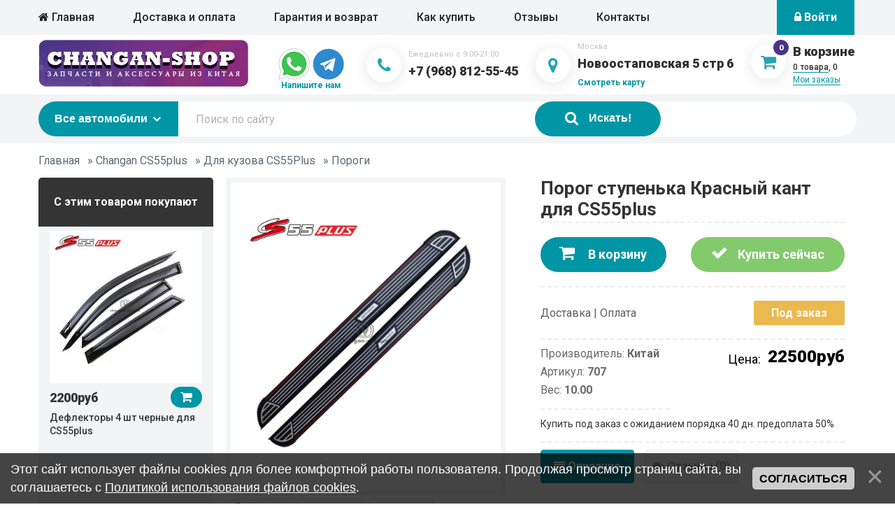

--- FILE ---
content_type: text/html; charset=UTF-8
request_url: https://changan-shop.ru/shop/707/desc/porog-stupenka-krasnyj-kant-dlja-cs55plus
body_size: 18874
content:
<!DOCTYPE html>
<html lang="ru">
<head>
<body class="loaded">
<meta http-equiv="Content-Type" content="text/html; charset=utf-8" />
 <meta name="format-detection" content="telephone=no">
 <meta name="viewport" content="width=device-width, initial-scale=1, user-scalable=no, maximum-scale=1">
<title>Порог ступенька Красный кант для CS55plus Changan
 
  
  
 </title>
<meta name="description" content="Купить Порог ступенька Красный кант для CS55plus Чанган ➜ ➜ доставка по России, наложенный платеж ★ широкий выбор Пороги Changan в интернет магазине changan-shop"/>
<meta name="keywords" content="магазин Changan заказать Порог ступенька Красный кант для CS55plus, shop Чанган"/>
 <link rel="preconnect" href="https://mc.yandex.ru/">
 <link rel="preconnect" href="https://yandex.st/"> 
 <link rel="preconnect" href="https://code.jivosite.com/"> 
 <link rel="preconnect" href="https://maxcdn.bootstrapcdn.com/"> 
 <link rel="stylesheet" type="text/css" href="https://maxcdn.bootstrapcdn.com/font-awesome/4.7.0/css/font-awesome.min.css">
<link rel="preconnect" href="https://fonts.googleapis.com">
<link rel="preconnect" href="https://fonts.gstatic.com" crossorigin>
<link href="https://fonts.googleapis.com/css2?family=Roboto:wght@300;400;500;700;900&display=swap" rel="stylesheet"> 
 <link type="text/css" rel="stylesheet" href="/css/style.min.css" />
 <link type="text/css" rel="stylesheet" href="/_st/my.css" />
 
	<link rel="stylesheet" href="/.s/src/base.min.css?v=221108" />
	<link rel="stylesheet" href="/.s/src/layer7.min.css?v=221108" />

	<script src="/.s/src/jquery-1.12.4.min.js"></script>
	
	<script src="/.s/src/uwnd.min.js?v=221108"></script>
	<link rel="stylesheet" href="/.s/src/ulightbox/ulightbox.min.css" />
	<link rel="stylesheet" href="/.s/src/socCom.min.css" />
	<link rel="stylesheet" href="/.s/src/social3.css" />
	<script src="/.s/src/ulightbox/ulightbox.min.js"></script>
	<script src="/.s/src/bottomInfo.min.js"></script>
	<script src="/.s/src/shop_utils.js"></script>
	<script src="/.s/src/socCom.min.js"></script>
	<script src="//sys000.ucoz.net/cgi/uutils.fcg?a=soc_comment_get_data&site=0changan-shop"></script>
	<script async defer src="https://www.google.com/recaptcha/api.js?onload=reCallback&render=explicit&hl=ru"></script>
	<script>
/* --- UCOZ-JS-DATA --- */
window.uCoz = {"shop_price_separator":"","ssid":"164211401740627231434","language":"ru","country":"US","layerType":7,"sh_goods":{"707":{"old_price":"0.00","imgs":["/_sh/7/707m.jpg","/_sh/7/707m_1.jpg","/_sh/7/707m_2.jpg"],"price":"22500.00"}},"bottomInfoData":[{"button":230039,"class":"","id":"cookiePolicy","message":230038,"cookieKey":"cPolOk"}],"site":{"domain":"changan-shop.ru","id":"0changan-shop","host":"changan-shop.ucoz.ru"},"mf":"0changan-shop","uLightboxType":1,"sign":{"3125":"Закрыть","3255":"Сохранить","7251":"Запрошенный контент не может быть загружен. Пожалуйста, попробуйте позже.","7252":"Предыдущий","230038":"Этот сайт использует файлы cookies для более комфортной работы пользователя. Продолжая просмотр страниц сайта, вы соглашаетесь с <a href=/index/cookiepolicy target=_blank >Политикой использования файлов cookies</a>.","3300":"Ошибка","10075":"Обязательны для выбора","7254":"Изменить размер","5458":"Следующий","3238":"Опции","7287":"Перейти на страницу с фотографией.","230039":"Согласиться","7253":"Начать слайд-шоу","210178":"Замечания","5255":"Помощник","3129":"Доступ запрещён. Истёк период сессии."},"ver":1,"sh_curr_def":1,"sh_curr":{"1":{"disp":"руб","rate":1,"default":1,"name":"Рубли","code":"RUR","dpos":0}},"shop_price_f":["%01.f",""],"module":"shop"};
/* --- UCOZ-JS-CODE --- */

		function eRateEntry(select, id, a = 65, mod = 'shop', mark = +select.value, path = '', ajax, soc) {
			if (mod == 'shop') { path = `/${ id }/edit`; ajax = 2; }
			( !!select ? confirm(select.selectedOptions[0].textContent.trim() + '?') : true )
			&& _uPostForm('', { type:'POST', url:'/' + mod + path, data:{ a, id, mark, mod, ajax, ...soc } });
		}

		function updateRateControls(id, newRate) {
			let entryItem = self['entryID' + id] || self['comEnt' + id];
			let rateWrapper = entryItem.querySelector('.u-rate-wrapper');
			if (rateWrapper && newRate) rateWrapper.innerHTML = newRate;
			if (entryItem) entryItem.querySelectorAll('.u-rate-btn').forEach(btn => btn.remove())
		}
checkNumber_header = 'Замечания';
		checkNumber_err = 'Опции<ul>%err_msg%</ul>Обязательны для выбора';
function loginPopupForm(params = {}) { new _uWnd('LF', ' ', -250, -100, { closeonesc:1, resize:1 }, { url:'/index/40' + (params.urlParams ? '?'+params.urlParams : '') }) }
function reCallback() {
		$('.g-recaptcha').each(function(index, element) {
			element.setAttribute('rcid', index);
			
		if ($(element).is(':empty') && grecaptcha.render) {
			grecaptcha.render(element, {
				sitekey:element.getAttribute('data-sitekey'),
				theme:element.getAttribute('data-theme'),
				size:element.getAttribute('data-size')
			});
		}
	
		});
	}
	function reReset(reset) {
		reset && grecaptcha.reset(reset.previousElementSibling.getAttribute('rcid'));
		if (!reset) for (rel in ___grecaptcha_cfg.clients) grecaptcha.reset(rel);
	}
/* --- UCOZ-JS-END --- */
</script>

	<style>.UhideBlock{display:none; }</style><link rel="stylesheet" href="/_st/shop.css" /><script src="/.s/src/shop.js"></script><style>
				@font-face {
					font-family: "FontAwesome";
					font-style: normal;
					font-weight: normal;
					src: url("/.s/src/panel-v2/fonts/fontawesome-webfont.eot?#iefix&v=4.3.0") format("embedded-opentype"), url("/.s/src/panel-v2/fonts/fontawesome-webfont.woff2?v=4.3.0") format("woff2"), url("/.s/src/panel-v2/fonts/fontawesome-webfont.woff?v=4.3.0") format("woff"), url("/.s/src/panel-v2/fonts/fontawesome-webfont.ttf?v=4.3.0") format("truetype"), url("/.s/src/panel-v2/fonts/fontawesome-webfont.svg?v=4.3.0#fontawesomeregular") format("svg");
				}
			</style>
</head>
<body class="loaded">

<!-- BEGIN BODY -->
<div class="main-wrapper">
 <main class="content"> 
 <div class="box-card">
 <div class="wrapper">
 <div class="breadcrumbs">

 <span itemscope itemtype="https://schema.org/BreadcrumbList"><span itemscope itemprop="itemListElement" itemtype="https://schema.org/ListItem">
					<a itemprop="item" href="http://changan-shop.ru/">
						<span itemprop="name">Главная</span>
					</a>
					<meta itemprop="position" content="1">
				</span> &raquo; <span itemscope itemprop="itemListElement" itemtype="https://schema.org/ListItem">
						<a itemprop="item" href="https://changan-shop.ru/shop/changan-cs55plus">
							<span itemprop="name">Changan CS55plus</span>
						</a>
						<meta itemprop="position" content="2">
					</span> &raquo; <span itemscope itemprop="itemListElement" itemtype="https://schema.org/ListItem">
						<a itemprop="item" href="https://changan-shop.ru/shop/changan-cs55plus/dlja-kuzova-cs55plus">
							<span itemprop="name">Для кузова CS55Plus</span>
						</a>
						<meta itemprop="position" content="3">
					</span> &raquo; <span itemscope itemprop="itemListElement" itemtype="https://schema.org/ListItem">
						<a itemprop="item" class="current" href="https://changan-shop.ru/shop/changan-cs55plus/dlja-kuzova-cs55plus/porogi">
							<span itemprop="name">Пороги</span>
						</a>
						<meta itemprop="position" content="4">
					</span></span>
<center></center>
 </div>
 <div class="card-cont">
 <div class="card-sidebar">
 <div class="sidebar-title">С этим товаром покупают</div>
 <div class="sidebar-random">


<div class="goods-list with-clear"><div class="list-item" id="recommended_products-item-667">
<div class="random-item"><div class="random__img">
 <a href="/shop/667/desc/deflektory-chernye-dlja-cs55plus"> <img src="/_sh/6/667m.jpg" alt="Дефлекторы 4 шт черные для CS55plus" id="id-gphoto-667">
 </a> 
</div>
<div class="random-bottom">
<span class="random__price"><span class="recommended_products-good-667-price">2200руб</span></span>
<span onclick="add2Basket('667','id')" id="id-667-basket" title="В корзину" class="random__buy"><i class="fa fa-shopping-cart"></i></span>
 </div>
 <div class="random__title">
 <a href="/shop/667/desc/deflektory-chernye-dlja-cs55plus">Дефлекторы 4 шт черные для CS55plus</a>
 </div>
 </div>
</div></div>

 </div>
 </div>
 <div class="card-main">
 <div class="card-main__top">
 <div class="card-title mobile-title">Порог ступенька Красный кант для CS55plus</div>

 <div class="card-gallery">
 <script>
//['original_img_url','org_width','org_height','resized_img_url','res_width','res_height','img_alt','img_title']
var allEntImgs707=[["/_sh/7/707.jpg",0,0,"/_sh/7/707m.jpg",270,270,null,null,null,null,null],["/_sh/7/707_1.jpg",0,0,"/_sh/7/707m_1.jpg",270,270,"/_sh/7/707b_1.jpg",480,480,null,null],["/_sh/7/707_2.jpg",0,0,"/_sh/7/707m_2.jpg",270,270,"/_sh/7/707b_2.jpg",480,480,null,null]]</script>
<script type="text/javascript">
function _bldCont(indx){
var bck=indx-1;var nxt=indx+1;
if (bck<0){bck = allEntImgs707.length-1;}
if (nxt>=allEntImgs707.length){nxt=0;}
var imgs='';
if (allEntImgs707.length>1){
for (var i=0;i<allEntImgs707.length;i++){var img=i+1;
if(allEntImgs707[i][0].length<1){continue;}
if (i==indx){imgs += '<b class="pgSwchA">'+img+'</b> ';}
else {imgs += '<a class="pgSwch" href="javascript://" rel="nofollow" onclick="_bldCont('+i+');return false;">'+img+'</a> ';}
}
imgs = '<div align="center" style="padding:8px 0 5px 0;white-space:nowrap;overflow:auto;overflow-x:auto;overflow-y:hidden;"><a class="pgSwch" href="javascript://" rel="nofollow" onclick="_bldCont('+bck+');return false;">&laquo; Back</a> '+imgs+'<a class="pgSwch" href="javascript://" rel="nofollow" onclick="_bldCont('+nxt+');return false;">Next &raquo;</a> </div> ';}
var hght = parseInt(allEntImgs707[indx][2]); if ($.browser.msie) { hght += 28; };
_picsCont = '<div id="_prCont" style="position:relative;"><img alt="" border="0" src="' + allEntImgs707[indx][0] + '"/>'+imgs+'</div>';
new _uWnd('wnd_prv', "Изображения товара", 10, 10, { waitimages:300000, autosizewidth:1, hideonresize:1, autosize:1, fadetype:1, closeonesc:1, align:'center', min:0, max:0, resize:1 }, _picsCont);
}
</script>
 <div class="card-img">
 <img src="/_sh/7/707.jpg" class="gphoto" style="padding:0; margin:0;" onclick="_bldCont1(707, this.getAttribute('idx'));" id="ipreview" idx="0" title="Кликните для увеличения изображения">
 </div>
 <div class="card-thumb">
 <span><img src="/_sh/7/707s.jpg" class="gphoto" onclick="var el=getElementById('ipreview'); el.src='/_sh/7/707.jpg'; el.setAttribute('idx',0);"></span>
 <span><img src="/_sh/7/707s_1.jpg" class="gphoto" onclick="var el=getElementById('ipreview'); el.src='/_sh/7/707_1.jpg'; el.setAttribute('idx',1);"></span>
 <span><img src="/_sh/7/707s_2.jpg" class="gphoto" onclick="var el=getElementById('ipreview'); el.src='/_sh/7/707_2.jpg'; el.setAttribute('idx',2);"></span>
 
 
 
 
 
 
 
 
 
 </div>
 </div>
 <div class="card-info">
 <h1 class="card-title">Порог ступенька Красный кант для CS55plus</h1>

 <div class="card-btn">
 <div id="id-707-basket" title="В корзину" onclick="add2Basket('707','id');" class="card-basket"><i class="fa fa-shopping-cart"></i> В корзину</div>
 <div id="id-707-buynow" class="card-buy" onclick="buyNow('707','id');" title="Купить сейчас"><i class="fa fa-check"></i> Купить сейчас</div>
 </div>
 
 <div class="card-dop">
 <div class='del-info'><a href='/index/dostavka/0-5' target='_blank'>Доставка | Оплата</a></div>

 <span class="stock stock-order">Под заказ</span>
 </div>
 
 <div class='wrap-price-block'>
 <div class='parametr-list'>
 <ul>
<li>Производитель: <b>Китай</b> </li>
 <li>Артикул: <b>707  </b> </li>
 <li>Вес: <b>10.00</b> </li>
 </ul>
 </div>
 
<div class="card-price">
 <div class="card-price-inner">Цена: 
 <span> <span class="id-good-707-price">22500руб</span></span>
 </div>
</div>
 
 </div>


 
 <div class="card-brief">Купить под заказ с ожиданием порядка 40 дн. предоплата 50%</div>


 


 <div class="card-tabs">
 <ul class="tabs__caption">
 <li class="active"><i class="fa fa-align-justify" aria-hidden="true"></i> Описание</li>

 <li><i class="fa fa-comments" aria-hidden="true"></i> Отзывы (0)</li>
 </ul>

 <div class="tabs__content active">
 Ступенька для Changan&nbsp;CS55plus красный&nbsp;кант.<br />
Порог-ступенька Чанган выполнен из прочного алюминиевого профиля и пластика.&nbsp;<br />
Выполняет декоративную функцию.<br />
Набор для крепления в комплекте.
 <div class='parametr-list border-top'><ul><li>Похожие товары,теги: <b></b> </li></ul></div>
 </div>


 <div class="tabs__content">
<table border="0" cellpadding="0" cellspacing="0" width="100%">
 <tr><td width="60%" height="25"><!--<s5183>-->Всего отзывов<!--</s>-->: <b>0</b></td><td align="right" height="25"></td></tr>
 <tr><td colspan="2"><script>
				function spages(p, link) {
					document.location.href = '/shop/707/comm/porog-stupenka-krasnyj-kant-dlja-cs55plus'+(parseInt(p)>1 ? ';'+p : '');
				}
			</script>
			<div id="comments"></div>
			<div id="newEntryT"></div>
			<div id="allEntries"></div>
			<div id="newEntryB"></div><script>
			
		Object.assign(uCoz.spam ??= {}, {
			config : {
				scopeID  : 0,
				idPrefix : 'comEnt',
			},
			sign : {
				spam            : 'Спам',
				notSpam         : 'Не спам',
				hidden          : 'Спам-сообщение скрыто.',
				shown           : 'Спам-сообщение показано.',
				show            : 'Показать',
				hide            : 'Скрыть',
				admSpam         : 'Разрешить жалобы',
				admSpamTitle    : 'Разрешить пользователям сайта помечать это сообщение как спам',
				admNotSpam      : 'Это не спам',
				admNotSpamTitle : 'Пометить как не-спам, запретить пользователям жаловаться на это сообщение',
			},
		})
		
		uCoz.spam.moderPanelNotSpamClick = function(elem) {
			var waitImg = $('<img align="absmiddle" src="/.s/img/fr/EmnAjax.gif">');
			var elem = $(elem);
			elem.find('img').hide();
			elem.append(waitImg);
			var messageID = elem.attr('data-message-id');
			var notSpam   = elem.attr('data-not-spam') ? 0 : 1; // invert - 'data-not-spam' should contain CURRENT 'notspam' status!

			$.post('/index/', {
				a          : 101,
				scope_id   : uCoz.spam.config.scopeID,
				message_id : messageID,
				not_spam   : notSpam
			}).then(function(response) {
				waitImg.remove();
				elem.find('img').show();
				if (response.error) {
					alert(response.error);
					return;
				}
				if (response.status == 'admin_message_not_spam') {
					elem.attr('data-not-spam', true).find('img').attr('src', '/.s/img/spamfilter/notspam-active.gif');
					$('#del-as-spam-' + messageID).hide();
				} else {
					elem.removeAttr('data-not-spam').find('img').attr('src', '/.s/img/spamfilter/notspam.gif');
					$('#del-as-spam-' + messageID).show();
				}
				//console.log(response);
			});

			return false;
		};

		uCoz.spam.report = function(scopeID, messageID, notSpam, callback, context) {
			return $.post('/index/', {
				a: 101,
				scope_id   : scopeID,
				message_id : messageID,
				not_spam   : notSpam
			}).then(function(response) {
				if (callback) {
					callback.call(context || window, response, context);
				} else {
					window.console && console.log && console.log('uCoz.spam.report: message #' + messageID, response);
				}
			});
		};

		uCoz.spam.reportDOM = function(event) {
			if (event.preventDefault ) event.preventDefault();
			var elem      = $(this);
			if (elem.hasClass('spam-report-working') ) return false;
			var scopeID   = uCoz.spam.config.scopeID;
			var messageID = elem.attr('data-message-id');
			var notSpam   = elem.attr('data-not-spam');
			var target    = elem.parents('.report-spam-target').eq(0);
			var height    = target.outerHeight(true);
			var margin    = target.css('margin-left');
			elem.html('<img src="/.s/img/wd/1/ajaxs.gif">').addClass('report-spam-working');

			uCoz.spam.report(scopeID, messageID, notSpam, function(response, context) {
				context.elem.text('').removeClass('report-spam-working');
				window.console && console.log && console.log(response); // DEBUG
				response.warning && window.console && console.warn && console.warn( 'uCoz.spam.report: warning: ' + response.warning, response );
				if (response.warning && !response.status) {
					// non-critical warnings, may occur if user reloads cached page:
					if (response.warning == 'already_reported' ) response.status = 'message_spam';
					if (response.warning == 'not_reported'     ) response.status = 'message_not_spam';
				}
				if (response.error) {
					context.target.html('<div style="height: ' + context.height + 'px; line-height: ' + context.height + 'px; color: red; font-weight: bold; text-align: center;">' + response.error + '</div>');
				} else if (response.status) {
					if (response.status == 'message_spam') {
						context.elem.text(uCoz.spam.sign.notSpam).attr('data-not-spam', '1');
						var toggle = $('#report-spam-toggle-wrapper-' + response.message_id);
						if (toggle.length) {
							toggle.find('.report-spam-toggle-text').text(uCoz.spam.sign.hidden);
							toggle.find('.report-spam-toggle-button').text(uCoz.spam.sign.show);
						} else {
							toggle = $('<div id="report-spam-toggle-wrapper-' + response.message_id + '" class="report-spam-toggle-wrapper" style="' + (context.margin ? 'margin-left: ' + context.margin : '') + '"><span class="report-spam-toggle-text">' + uCoz.spam.sign.hidden + '</span> <a class="report-spam-toggle-button" data-target="#' + uCoz.spam.config.idPrefix + response.message_id + '" href="javascript:;">' + uCoz.spam.sign.show + '</a></div>').hide().insertBefore(context.target);
							uCoz.spam.handleDOM(toggle);
						}
						context.target.addClass('report-spam-hidden').fadeOut('fast', function() {
							toggle.fadeIn('fast');
						});
					} else if (response.status == 'message_not_spam') {
						context.elem.text(uCoz.spam.sign.spam).attr('data-not-spam', '0');
						$('#report-spam-toggle-wrapper-' + response.message_id).fadeOut('fast');
						$('#' + uCoz.spam.config.idPrefix + response.message_id).removeClass('report-spam-hidden').show();
					} else if (response.status == 'admin_message_not_spam') {
						elem.text(uCoz.spam.sign.admSpam).attr('title', uCoz.spam.sign.admSpamTitle).attr('data-not-spam', '0');
					} else if (response.status == 'admin_message_spam') {
						elem.text(uCoz.spam.sign.admNotSpam).attr('title', uCoz.spam.sign.admNotSpamTitle).attr('data-not-spam', '1');
					} else {
						alert('uCoz.spam.report: unknown status: ' + response.status);
					}
				} else {
					context.target.remove(); // no status returned by the server - remove message (from DOM).
				}
			}, { elem: elem, target: target, height: height, margin: margin });

			return false;
		};

		uCoz.spam.handleDOM = function(within) {
			within = $(within || 'body');
			within.find('.report-spam-wrap').each(function() {
				var elem = $(this);
				elem.parent().prepend(elem);
			});
			within.find('.report-spam-toggle-button').not('.report-spam-handled').click(function(event) {
				if (event.preventDefault ) event.preventDefault();
				var elem    = $(this);
				var wrapper = elem.parents('.report-spam-toggle-wrapper');
				var text    = wrapper.find('.report-spam-toggle-text');
				var target  = elem.attr('data-target');
				target      = $(target);
				target.slideToggle('fast', function() {
					if (target.is(':visible')) {
						wrapper.addClass('report-spam-toggle-shown');
						text.text(uCoz.spam.sign.shown);
						elem.text(uCoz.spam.sign.hide);
					} else {
						wrapper.removeClass('report-spam-toggle-shown');
						text.text(uCoz.spam.sign.hidden);
						elem.text(uCoz.spam.sign.show);
					}
				});
				return false;
			}).addClass('report-spam-handled');
			within.find('.report-spam-remove').not('.report-spam-handled').click(function(event) {
				if (event.preventDefault ) event.preventDefault();
				var messageID = $(this).attr('data-message-id');
				del_item(messageID, 1);
				return false;
			}).addClass('report-spam-handled');
			within.find('.report-spam-btn').not('.report-spam-handled').click(uCoz.spam.reportDOM).addClass('report-spam-handled');
			window.console && console.log && console.log('uCoz.spam.handleDOM: done.');
			try { if (uCoz.manageCommentControls) { uCoz.manageCommentControls() } } catch(e) { window.console && console.log && console.log('manageCommentControls: fail.'); }

			return this;
		};
	
			uCoz.spam.handleDOM();
		</script>
			<script>
				(function() {
					'use strict';
					var commentID = ( /comEnt(\d+)/.exec(location.hash) || {} )[1];
					if (!commentID) {
						return window.console && console.info && console.info('comments, goto page', 'no comment id');
					}
					var selector = '#comEnt' + commentID;
					var target = $(selector);
					if (target.length) {
						$('html, body').animate({
							scrollTop: ( target.eq(0).offset() || { top: 0 } ).top
						}, 'fast');
						return window.console && console.info && console.info('comments, goto page', 'found element', selector);
					}
					$.get('/index/802', {
						id: commentID
					}).then(function(response) {
						if (!response.page) {
							return window.console && console.warn && console.warn('comments, goto page', 'no page within response', response);
						}
						spages(response.page);
						setTimeout(function() {
							target = $(selector);
							if (!target.length) {
								return window.console && console.warn && console.warn('comments, goto page', 'comment element not found', selector);
							}
							$('html, body').animate({
								scrollTop: ( target.eq(0).offset() || { top: 0 } ).top
							}, 'fast');
							return window.console && console.info && console.info('comments, goto page', 'scrolling to', selector);
						}, 500);
					}, function(response) {
						return window.console && console.error && console.error('comments, goto page', response.responseJSON);
					});
				})();
			</script>
		</td></tr>
 <tr><td colspan="2" align="center"></td></tr>
 <tr><td colspan="2" height="10"></td></tr>
 </table>
 
 
 
 
 
 <form name="socail_details" id="socail_details" onsubmit="return false;">
						   <input type="hidden" name="social" value="">
						   <input type="hidden" name="data" value="">
						   <input type="hidden" name="id" value="707">
						   <input type="hidden" name="ssid" value="164211401740627231434">
					   </form><div id="postFormContent" class="">
		<form method="post" name="addform" id="acform" action="/index/" onsubmit="return addcom(this)" class="shop-com-add" data-submitter="addcom"><script>
		function _dS(a){var b=a.split(''),c=b.pop();return b.map(function(d){var e=d.charCodeAt(0)-c;return String.fromCharCode(32>e?127-(32-e):e)}).join('')}
		var _y8M = _dS('>kprwv"v{rg?$jkffgp$"pcog?$uqu$"xcnwg?$929;7;38;$"1@2');
		function addcom( form, data = {} ) {
			if (document.getElementById('addcBut')) {
				document.getElementById('addcBut').disabled = true;
			} else {
				try { document.addform.submit.disabled = true; } catch(e) {}
			}

			if (document.getElementById('eMessage')) {
				document.getElementById('eMessage').innerHTML = '<span style="color:#999"><img src="/.s/img/ma/m/i2.gif" border="0" align="absmiddle" width="13" height="13"> Идёт передача данных...</span>';
			}

			_uPostForm(form, { type:'POST', url:'/index/', data })
			return false
		}
document.write(_y8M);</script>
				<div class="mc-widget">
					<script>
						var socRedirect = location.protocol + '//' + ('changan-shop.ru' || location.hostname) + location.pathname + location.search + (location.hash && location.hash != '#' ? '#reloadPage,' + location.hash.substr(1) : '#reloadPage,gotoAddCommentForm' );
						socRedirect = encodeURIComponent(socRedirect);

						try{var providers = {
		// social comments:
		local     : { name:"Local auth", handler:loginPopupForm, enabled:1 },
		vkontakte : { name:"Вконтакте",  url: "//sys000.ucoz.net/cgi/uutils.fcg?a=soc_comment_auth_vk&ref="+socRedirect, enabled:1 },
		facebook  : { name:"Facebook",   url: "//sys000.ucoz.net/cgi/uutils.fcg?a=soc_comment_auth_fb&ref="+socRedirect, enabled:1 },
		twitter   : { name:"Twitter",    url: "//sys000.ucoz.net/cgi/uutils.fcg?a=soc_comment_auth_tw&ref="+socRedirect, enabled:1 },
		google    : { name:"Google",     handler:googleAuthHandler, url: "//sys000.ucoz.net/cgi/uutils.fcg?a=soc_comment_auth_gp&ref="+socRedirect, enabled:1 },
		yandex    : { name:'Yandex',     url: '/yandex?ref=' + socRedirect, enabled: false },};} catch (e) {}

						function socialRepost(entry_link, message) {
							console.log('Check witch Social network is connected.');

							var soc_type = jQuery("form#acform input[name='soc_type']").val();
							switch (parseInt(soc_type)) {
							case 101:
								console.log('101');
								var newWin = window.open('https://vk.com/share.php?url='+entry_link+'&description='+message+'&noparse=1','window','width=640,height=500,scrollbars=yes,status=yes');
							  break;
							case 102:
								console.log('102');
								var newWin = window.open('https://www.facebook.com/sharer/sharer.php?u='+entry_link+'&description='+encodeURIComponent(message),'window','width=640,height=500,scrollbars=yes,status=yes');
							  break;
							case 103:
								console.log('103');

							  break;
							case 104:
								console.log('104');

							  break;
							case 105:
								console.log('105');

							  break;
							case 106:
								console.log('106');

							  break;
							case 107:
								console.log('107');
								var newWin = window.open('https://twitter.com/intent/tweet?source=webclient&url='+entry_link+'&text='+encodeURIComponent(message)+'&callback=?','window','width=640,height=500,scrollbars=yes,status=yes');
							  break;
							case 108:
								console.log('108');

							  break;
							case 109:
								console.log('109');
								var newWin = window.open('https://plusone.google.com/_/+1/confirm?hl=en&url='+entry_link,'window','width=600,height=610,scrollbars=yes,status=yes');
							  break;
							}
						}

						function updateSocialDetails(type) {
							console.log('updateSocialDetails');
							jQuery.getScript('//sys000.ucoz.net/cgi/uutils.fcg?a=soc_comment_get_data&site=0changan-shop&type='+type, function() {
								jQuery("form#socail_details input[name='social']").val(type);
								jQuery("form#socail_details input[name=data]").val(data[type]);
								jQuery("form#acform input[name=data]").val(data[type]);
								_uPostForm('socail_details',{type:'POST',url:'/index/778', data:{'m':'9', 'vi_commID': '', 'catPath': ''}});
							});
						}

						function logoutSocial() {
							console.log('delete cookie');
							delete_msg_cookie();
							jQuery.getScript('//sys000.ucoz.net/cgi/uutils.fcg?a=soc_comment_clear_data&site=0changan-shop', function(){window.location.reload();});
						}

						function utf8_to_b64( str) {
							return window.btoa(encodeURIComponent( escape( str )));
						}

						function b64_to_utf8( str) {
							return unescape(decodeURIComponent(window.atob( str )));
						}

						function getCookie(c_name) {
							var c_value = " " + document.cookie;
							var c_start = c_value.indexOf(" " + c_name + "=");
							if (c_start == -1) {
								c_value = null;
							} else {
								c_start = c_value.indexOf("=", c_start) + 1;
								var c_end = c_value.indexOf(";", c_start);
								if (c_end == -1) {
									c_end = c_value.length;
								}
								c_value = unescape(c_value.substring(c_start,c_end));
							}
							return c_value;
						}

						var delete_msg_cookie = function() {
							console.log('delete_msg_cookie');
							document.cookie = 'msg=;expires=Thu, 01 Jan 1970 00:00:01 GMT;';
						};

						function preSaveMessage() {
							var msg = jQuery("form#acform textarea").val();
							if (msg.length > 0) {
								document.cookie = "msg="+utf8_to_b64(msg)+";"; //path="+window.location.href+";
							}
						}

						function googleAuthHandler(social) {
							if (!social) return
							if (!social.enabled || !social.handler) return

							social.window = window.open(social.url, '_blank', 'width=600,height=610');
							social.intervalId = setInterval(function(social) {
								if (social.window.closed) {
									clearInterval(social.intervalId)
									self.location.reload()
								}
							}, 1000, social)
						}

						

						(function(jq) {
							jq(document).ready(function() {
								
																
								jQuery(".uf-tooltip a.uf-tt-exit").attr('href','/index/10');
								console.log('ready - update details');
								console.log('scurrent', window.scurrent);
								if (typeof(window.scurrent) != 'undefined' && scurrent > 0 && data[scurrent]) {
									jQuery("#postFormContent").html('<div style="width:100%;text-align:center;padding-top:50px;"><img alt="" src="/.s/img/ma/m/i3.gif" border="0" width="220" height="19" /></div>');

									jQuery("form#socail_details input[name=social]").val(scurrent);
									jQuery("form#socail_details input[name=data]").val(data[scurrent]);
									updateSocialDetails(scurrent);
								}
								jQuery('a#js-ucf-start').on('click', function(event) {
									event.preventDefault();
									if (scurrent == 0) {
										window.open("//sys000.ucoz.net/cgi/uutils.fcg?a=soc_comment_auth",'SocialLoginWnd','width=500,height=350,resizable=yes,titlebar=yes');
									}
								});

								jQuery('#acform a.login-with').on('click', function(event) {
									event.preventDefault();
									let social = providers[ this.dataset.social ];

									if (typeof(social) != 'undefined' && social.enabled == 1) {
										if (social.handler) {
											social.handler(social);
										} else {
											// unetLoginWnd
											let newWin = window.open(social.url, "_blank", 'width=600,height=610,scrollbars=yes,status=yes');
										}
									}
								});
							});
						})(jQuery);
					</script>
				</div>

<div class="uForm uComForm">
	
	<div class="uauth-small-links uauth-links-set"><span class="auth-links-label">Войдите:</span> <div class="auth-social-list inline-social-list"><a href="javascript:;" onclick=" " data-social="local" class="login-with local" title="Вход" rel="nofollow"><i></i></a><a href="javascript:;" onclick=" " data-social="vkontakte" class="login-with vkontakte" title="Войти через ВКонтакте" rel="nofollow"><i></i></a><a href="javascript:;" onclick=" " data-social="google" class="login-with google" title="Войти через Google" rel="nofollow"><i></i></a><a href="javascript:;" onclick=" " data-social="facebook" class="login-with facebook" title="Войти через Facebook" rel="nofollow"><i></i></a></div></div>
	<div class="uComForm-inner">
		<span class="ucf-avatar"><img src="/.s/img/icon/social/noavatar.png" alt="avatar" /></span>
		<div class="ucf-content ucf-start-content">
			<ul class="uf-form ucf-form">
				<li><textarea class="uf-txt-input commFl js-start-txt" placeholder="Оставьте ваш комментарий..."></textarea>
				<li><button class="uf-btn" onclick="preSaveMessage(); window.open('/index/800?ref='+window.location.href, 'SocialLoginWnd', 'width=500,height=410,resizable=yes,titlebar=yes');">Отправить</button>
			</ul>
		</div>
	</div>
	
</div><input type="hidden" name="ssid" value="164211401740627231434" />
				<input type="hidden" name="a"  value="36" />
				<input type="hidden" name="m"  value="9" />
				<input type="hidden" name="id" value="707" />
				
				<input type="hidden" name="soc_type" id="csoc_type" />
				<input type="hidden" name="data" id="cdata" />
			</form>
		</div>
   
 </div>
 
 
 </div>
 </div>

 </div>
 </div>
 <div id='callbackform'></div>
 </div>
 </div>
 </div>



 <div class="box-popular box-related">
 <div class="wrapper">
 <h2 class="popular-title">Случайные товары</h2>
 <div class="popular-slider reccomends">




<div class="popular__item">  <div class="popular__inner">  <div class="popular__img">  <a href="/shop/499/desc/chekhol-na-podlokotnik-dlja-cs35plus">  <img src="/_sh/4/499m.jpg" alt="Чехол на подлокотник для CS35plus" id="id-gphoto-499">       </a><span class="stock">В наличии</span>  </div>  <div class="popular__cat">Чехлы и накидки</div>  <div class="popular__title">  <a href="/shop/499/desc/chekhol-na-podlokotnik-dlja-cs35plus">Чехол на подлокотник для CS35plus</a>  </div>  <div class="popular__price"><span class="inf18-good-499-price">3200руб</span></div>  <span onclick="add2Basket('499','id')" id="id-499-basket" title="В корзину" class="popular__basket"><i class="fa fa-shopping-cart"></i>В корзину</span>  <span id="id-499-buynow" onclick="buyNow('499','id');" class="popular__buy" title="Купить сейчас">Купить сейчас</span>  </div>  </div><div class="popular__item">  <div class="popular__inner">  <div class="popular__img">  <a href="/shop/778/desc/originalnye-bryzgoviki-dlja-uni-k">  <img src="/_sh/7/778m.jpg" alt="Оригинальные брызговики для Uni-K" id="id-gphoto-778">       </a><span class="stock">В наличии</span>  </div>  <div class="popular__cat">Брызговики</div>  <div class="popular__title">  <a href="/shop/778/desc/originalnye-bryzgoviki-dlja-uni-k">Оригинальные брызговики для Uni-K</a>  </div>  <div class="popular__price"><span class="inf18-good-778-price">3600руб</span></div>  <span onclick="add2Basket('778','id')" id="id-778-basket" title="В корзину" class="popular__basket"><i class="fa fa-shopping-cart"></i>В корзину</span>  <span id="id-778-buynow" onclick="buyNow('778','id');" class="popular__buy" title="Купить сейчас">Купить сейчас</span>  </div>  </div><div class="popular__item">  <div class="popular__inner">  <div class="popular__img">  <a href="/shop/535/desc/nakladki-vokrug-knopok-steklopodemnika-dlja-uni-k">  <img src="/_sh/5/535m.jpg" alt="Накладки вокруг кнопок стеклоподъемника для Uni-K" id="id-gphoto-535">       </a><span class="stock">В наличии</span>  </div>  <div class="popular__cat">Накладки в салон</div>  <div class="popular__title">  <a href="/shop/535/desc/nakladki-vokrug-knopok-steklopodemnika-dlja-uni-k">Накладки вокруг кнопок стеклоподъемника для Uni-K</a>  </div>  <div class="popular__price"><span class="inf18-good-535-price">4500руб</span></div>  <span onclick="add2Basket('535','id')" id="id-535-basket" title="В корзину" class="popular__basket"><i class="fa fa-shopping-cart"></i>В корзину</span>  <span id="id-535-buynow" onclick="buyNow('535','id');" class="popular__buy" title="Купить сейчас">Купить сейчас</span>  </div>  </div><div class="popular__item">  <div class="popular__inner">  <div class="popular__img">  <a href="/shop/216/desc/multimedia-android-5-1-mekede">  <img src="/_sh/2/216m.jpg" alt="Мультимедиа андроид 5.1 Mekede для CS35" id="id-gphoto-216">       </a>   <span class="stock stock-no">Нет в наличии</span>    </div>  <div class="popular__cat">Мультимедиа</div>  <div class="popular__title">  <a href="/shop/216/desc/multimedia-android-5-1-mekede">Мультимедиа андроид 5.1 Mekede для CS35</a>  </div>  <div class="popular__price"><span class="inf18-good-216-price">25000руб</span></div>  <span onclick="add2Basket('216','id')" id="id-216-basket" title="В корзину" class="popular__basket"><i class="fa fa-shopping-cart"></i>В корзину</span>  <span id="id-216-buynow" onclick="buyNow('216','id');" class="popular__buy" title="Купить сейчас">Купить сейчас</span>  </div>  </div><div class="popular__item">  <div class="popular__inner">  <div class="popular__img">  <a href="/shop/312/desc/nakladka-dveri-bagazhnika-cs75">  <img src="/_sh/3/312m.jpg" alt="Накладка на двери багажника для cs75" id="id-gphoto-312">  <span class="stock stock-order"> Под заказ</span>  </div>  <div class="popular__cat">Накладки, молдинги</div>  <div class="popular__title">  <a href="/shop/312/desc/nakladka-dveri-bagazhnika-cs75">Накладка на двери багажника для cs75</a>  </div>  <div class="popular__price"><span class="inf18-good-312-price">2900руб</span></div>  <span onclick="add2Basket('312','id')" id="id-312-basket" title="В корзину" class="popular__basket"><i class="fa fa-shopping-cart"></i>В корзину</span>  <span id="id-312-buynow" onclick="buyNow('312','id');" class="popular__buy" title="Купить сейчас">Купить сейчас</span>  </div>  </div><div class="popular__item">  <div class="popular__inner">  <div class="popular__img">  <a href="/shop/735/desc/perednij-splitter-dlja-uni-v">  <img src="/_sh/7/735m.jpg" alt="Передний сплиттер для Uni-V" id="id-gphoto-735">       </a><span class="stock">В наличии</span>  </div>  <div class="popular__cat">Обвесы</div>  <div class="popular__title">  <a href="/shop/735/desc/perednij-splitter-dlja-uni-v">Передний сплиттер для Uni-V</a>  </div>  <div class="popular__price"><span class="inf18-good-735-price">4100руб</span></div>  <span onclick="add2Basket('735','id')" id="id-735-basket" title="В корзину" class="popular__basket"><i class="fa fa-shopping-cart"></i>В корзину</span>  <span id="id-735-buynow" onclick="buyNow('735','id');" class="popular__buy" title="Купить сейчас">Купить сейчас</span>  </div>  </div><div class="popular__item">  <div class="popular__inner">  <div class="popular__img">  <a href="/shop/1002/desc/deflektory-6-sht-chernye-s-logo-dlja-uni-s">  <img src="/_sh/10/1002m.jpg" alt="Дефлекторы 6 шт черные с лого для UNI-S" id="id-gphoto-1002">  <span class="stock stock-order"> Под заказ</span>  </div>  <div class="popular__cat">Дефлекторы</div>  <div class="popular__title">  <a href="/shop/1002/desc/deflektory-6-sht-chernye-s-logo-dlja-uni-s">Дефлекторы 6 шт черные с лого для UNI-S</a>  </div>  <div class="popular__price"><span class="inf18-good-1002-price">3800руб</span></div>  <span onclick="add2Basket('1002','id')" id="id-1002-basket" title="В корзину" class="popular__basket"><i class="fa fa-shopping-cart"></i>В корзину</span>  <span id="id-1002-buynow" onclick="buyNow('1002','id');" class="popular__buy" title="Купить сейчас">Купить сейчас</span>  </div>  </div><div class="popular__item">  <div class="popular__inner">  <div class="popular__img">  <a href="/shop/681/desc/nakladka-pravoj-zadnej-dveri-dlja-cs55plus">  <img src="/_sh/6/681m.jpg" alt="Накладка правой задней двери для cs55plus" id="id-gphoto-681">       </a><span class="stock">В наличии</span>  </div>  <div class="popular__cat">Накладки, молдинги</div>  <div class="popular__title">  <a href="/shop/681/desc/nakladka-pravoj-zadnej-dveri-dlja-cs55plus">Накладка правой задней двери для cs55plus</a>  </div>  <div class="popular__price"><s><span class="inf18-good-681-oldprice">7000руб</span></s><span class="inf18-good-681-price">6300руб</span></div>  <span onclick="add2Basket('681','id')" id="id-681-basket" title="В корзину" class="popular__basket"><i class="fa fa-shopping-cart"></i>В корзину</span>  <span id="id-681-buynow" onclick="buyNow('681','id');" class="popular__buy" title="Купить сейчас">Купить сейчас</span>  </div>  </div><div class="popular__item">  <div class="popular__inner">  <div class="popular__img">  <a href="/shop/817/desc/filtr-masljanyj-original-dlja-cs75plus">  <img src="/_sh/8/817m.jpg" alt="Фильтр масляный оригинал для CS75plus" id="id-gphoto-817">       </a><span class="stock">В наличии</span>  </div>  <div class="popular__cat">Фильтры</div>  <div class="popular__title">  <a href="/shop/817/desc/filtr-masljanyj-original-dlja-cs75plus">Фильтр масляный оригинал для CS75plus</a>  </div>  <div class="popular__price"><span class="inf18-good-817-price">750руб</span></div>  <span onclick="add2Basket('817','id')" id="id-817-basket" title="В корзину" class="popular__basket"><i class="fa fa-shopping-cart"></i>В корзину</span>  <span id="id-817-buynow" onclick="buyNow('817','id');" class="popular__buy" title="Купить сейчас">Купить сейчас</span>  </div>  </div><div class="popular__item">  <div class="popular__inner">  <div class="popular__img">  <a href="/shop/702/desc/zashhita-kartera-aljuminij-dlja-cs55plus">  <img src="/_sh/7/702m.jpg" alt="Защита картера алюминий для Uni-S и cs55plus" id="id-gphoto-702">       </a><span class="stock">В наличии</span>  </div>  <div class="popular__cat">Защита</div>  <div class="popular__title">  <a href="/shop/702/desc/zashhita-kartera-aljuminij-dlja-cs55plus">Защита картера алюминий для Uni-S и cs55plus</a>  </div>  <div class="popular__price"><s><span class="inf18-good-702-oldprice">10000руб</span></s><span class="inf18-good-702-price">8900руб</span></div>  <span onclick="add2Basket('702','id')" id="id-702-basket" title="В корзину" class="popular__basket"><i class="fa fa-shopping-cart"></i>В корзину</span>  <span id="id-702-buynow" onclick="buyNow('702','id');" class="popular__buy" title="Купить сейчас">Купить сейчас</span>  </div>  </div><div class="popular__item">  <div class="popular__inner">  <div class="popular__img">  <a href="/shop/622/desc/antiskol-strelka-dlja-cs35plus">  <img src="/_sh/6/622m.jpg" alt="Антискол стрелка для cs35plus" id="id-gphoto-622">       </a><span class="stock">В наличии</span>  </div>  <div class="popular__cat">Накладки, молдинги</div>  <div class="popular__title">  <a href="/shop/622/desc/antiskol-strelka-dlja-cs35plus">Антискол стрелка для cs35plus</a>  </div>  <div class="popular__price"><span class="inf18-good-622-price">1500руб</span></div>  <span onclick="add2Basket('622','id')" id="id-622-basket" title="В корзину" class="popular__basket"><i class="fa fa-shopping-cart"></i>В корзину</span>  <span id="id-622-buynow" onclick="buyNow('622','id');" class="popular__buy" title="Купить сейчас">Купить сейчас</span>  </div>  </div><div class="popular__item">  <div class="popular__inner">  <div class="popular__img">  <a href="/shop/1000/desc/besprovodnaja-zarjadka-telefona-dlja-cs55-plus-i-uni-s-original">  <img src="/_sh/10/1000m.jpg" alt="Беспроводная зарядка телефона (оригинал) для CS55 Plus / Uni-S" id="id-gphoto-1000">       </a>   <span class="stock stock-no">Нет в наличии</span>    </div>  <div class="popular__cat">Аксессуары</div>  <div class="popular__title">  <a href="/shop/1000/desc/besprovodnaja-zarjadka-telefona-dlja-cs55-plus-i-uni-s-original">Беспроводная зарядка телефона (оригинал) для CS55 Plus / Uni-S</a>  </div>  <div class="popular__price"><span class="inf18-good-1000-price">12900руб</span></div>  <span onclick="add2Basket('1000','id')" id="id-1000-basket" title="В корзину" class="popular__basket"><i class="fa fa-shopping-cart"></i>В корзину</span>  <span id="id-1000-buynow" onclick="buyNow('1000','id');" class="popular__buy" title="Купить сейчас">Купить сейчас</span>  </div>  </div><script> 			if ( typeof(uCoz) != 'object' ) { 				window.uCoz = {"mf":"0changan-shop","shop_price_separator":"","ver":1,"sh_curr":{"1":{"rate":1,"disp":"руб","default":1,"name":"Рубли","dpos":0,"code":"RUR"}},"sh_curr_def":1,"sh_goods":{},"shop_price_f":["%01.f",""]};  			} else { 				if ( typeof(uCoz.sh_goods) == 'undefined' ) { 					var shop_js_def = {"shop_price_separator":"","mf":"0changan-shop","ver":1,"sh_goods":{},"shop_price_f":["%01.f",""],"sh_curr":{"1":{"rate":1,"disp":"руб","default":1,"name":"Рубли","dpos":0,"code":"RUR"}},"sh_curr_def":1}, i; 					for ( i in shop_js_def ) { 						if ( typeof(uCoz.i) == 'undefined' ) { 							window.uCoz[i] = shop_js_def[i] 						} 					} 				} 			}; 			uCoz.sh_goods[499] = {price:3200.00,old_price:0.00,imgs:["/_sh/4/499m.jpg","/_sh/4/499m_1.jpg","/_sh/4/499m_2.jpg","/_sh/4/499m_3.jpg","/_sh/4/499m_4.jpg","/_sh/4/499m_5.jpg","/_sh/4/499m_6.jpg"]};uCoz.sh_goods[778] = {price:3600.00,old_price:0.00,imgs:["/_sh/7/778m.jpg","/_sh/7/778m_1.jpg","/_sh/7/778m_2.jpg","/_sh/7/778m_3.jpg","/_sh/7/778m_4.jpg","/_sh/7/778m_5.jpg","/_sh/7/778m_6.jpg","/_sh/7/778m_7.jpg","/_sh/7/778m_8.jpg","/_sh/7/778m_9.jpg"]};uCoz.sh_goods[535] = {price:4500.00,old_price:0.00,imgs:["/_sh/5/535m.jpg","/_sh/5/535m_1.jpg","/_sh/5/535m_2.jpg","/_sh/5/535m_3.jpg","/_sh/5/535m_4.jpg","/_sh/5/535m_5.jpg","/_sh/5/535m_6.jpg"]};uCoz.sh_goods[216] = {price:25000.00,old_price:0.00,imgs:["/_sh/2/216m.jpg","/_sh/2/216m_1.jpg","/_sh/2/216m_2.jpg"]};uCoz.sh_goods[312] = {price:2900.00,old_price:0.00,imgs:["/_sh/3/312m.jpg","/_sh/3/312m_1.jpg","/_sh/3/312m_2.jpg"]};uCoz.sh_goods[735] = {price:4100.00,old_price:0.00,imgs:["/_sh/7/735m.jpg","/_sh/7/735m_1.jpg","/_sh/7/735m_2.jpg","/_sh/7/735m_3.jpg","/_sh/7/735m_4.jpg","/_sh/7/735m_5.jpg","/_sh/7/735m_6.jpg","/_sh/7/735m_7.jpg","/_sh/7/735m_8.jpg"]};uCoz.sh_goods[1002] = {price:3800.00,old_price:0.00,imgs:["/_sh/10/1002m.jpg","/_sh/10/1002m_1.jpg","/_sh/10/1002m_2.jpg","/_sh/10/1002m_3.jpg","/_sh/10/1002m_4.jpg","/_sh/10/1002m_5.jpg","/_sh/10/1002m_6.jpg","/_sh/10/1002m_7.jpg"]};uCoz.sh_goods[681] = {price:6300.00,old_price:7000.00,imgs:["/_sh/6/681m.jpg","/_sh/6/681m_1.jpg"]};uCoz.sh_goods[817] = {price:750.00,old_price:0.00,imgs:["/_sh/8/817m.jpg","/_sh/8/817m_1.jpg","/_sh/8/817m_2.jpg","/_sh/8/817m_3.jpg"]};uCoz.sh_goods[702] = {price:8900.00,old_price:10000.00,imgs:["/_sh/7/702m.jpg","/_sh/7/702m_1.jpg","/_sh/7/702m_2.jpg","/_sh/7/702m_3.jpg","/_sh/7/702m_4.jpg","/_sh/7/702m_5.jpg","/_sh/7/702m_6.jpg","/_sh/7/702m_7.jpg","/_sh/7/702m_8.jpg"]};uCoz.sh_goods[622] = {price:1500.00,old_price:0.00,imgs:["/_sh/6/622m.jpg","/_sh/6/622m_1.jpg","/_sh/6/622m_2.jpg","/_sh/6/622m_3.jpg","/_sh/6/622m_4.jpg","/_sh/6/622m_5.jpg","/_sh/6/622m_6.jpg","/_sh/6/622m_7.jpg","/_sh/6/622m_8.jpg","/_sh/6/622m_9.jpg"]};uCoz.sh_goods[1000] = {price:12900.00,old_price:0.00,imgs:["/_sh/10/1000m.jpg","/_sh/10/1000m_1.jpg","/_sh/10/1000m_2.jpg","/_sh/10/1000m_3.jpg","/_sh/10/1000m_4.jpg","/_sh/10/1000m_5.png","/_sh/10/1000m_6.jpg"]}; 		</script><script src="/.s/src/shop_utils.js"></script>

 </div>
 </div>
 </div> 

 </main> 

<!-- CONTENT EOF -->

<!-- BEGIN HEADER -->
<!--U1AHEADER1Z--><header> 
 <div class="header-top">
 <div class="wrapper">
 <nav class="header-menu">
 <span class="menu-open"><i class="fa fa-bars"></i></span>
 <ul class="menu-list">
 <li class="menu-list__item">
 <a href="/" class="menu-list__link"> <i class="fa fa-home"></i> Главная</a>
 </li>
 <li class="menu-list__item">
 <a href="https://changan-shop.ru/index/dostavka/0-5" class="menu-list__link">Доставка и оплата</a>
 </li>
 <li class="menu-list__item">
 <a href="https://changan-shop.ru/index/garantija_vozvrat/0-6" class="menu-list__link">Гарантия и возврат</a>
 </li>
 <li class="menu-list__item">
 <a href="https://changan-shop.ru/index/kak_kupit/0-4" class="menu-list__link">Как купить</a>
 </li>

 <li class="menu-list__item">
 <a href="/gb" class="menu-list__link">Отзывы</a>
 </li>
 <li class="menu-list__item">
 <a href="https://changan-shop.ru/index/o_nas/0-2" class="menu-list__link">Контакты</a>
 </li>
 </ul>
 </nav>
 <div class="header-profile">

 <a href="javascript:;" rel="nofollow" onclick="loginPopupForm(); return false;" class="header-profile__reg"><i class="fa fa-lock"></i><span> Войти</span></a>

 </div>
 </div>
 </div>
<div class='header-middle-wrapper'>
 <div class="header-middle">
 <div class="wrapper">
 <div class="header-logo">
 <a href="/">
<picture>
 <source srcset="/img/logo.webp" type="image/webp">
 <img src="/img/logo.png" width="303" height="70" alt="Магазин аксессуаров и запчастей Чанган" />
 </picture>
 </a>
 </div>
 
 <div class='messenger'>
 <div>
 <a href='https://wa.me/79688125545' target='_blank'><img src='/img/watsapp_ico.png' width="45" height="45" alt="whatsapp"></a>
 <a href='https://telegram.me/chinacarshop' target='_blank'><img src='/img/telegram_ico.svg' width="45" height="45" alt="telegram"></a>
 </div>
 <span class="header-phone__call_text">Напишите нам</span>
 </div>
 
 <div class="header-phone">
 <a href="tel:+79688125545" class="header-phone__link">
 <i class="fa fa-phone"></i></a>
 <div class="header-phone__info">
 <div class="header-phone__title">Ежедневно с 9:00-21:00</div>

 <a href="tel:+79688125545" class="header-phone__link">+7 (968) 812-55-45</a><br>


 </div>
 </div>
 <div class="header-address">
 <i class="fa fa-map-marker"></i>
 <div class="header-address__info">
 <div class="header-address__title">Москва</div>
 <div class="header-address__text">Новоостаповская 5 стр 6</div>
 <a href='/index/o_nas/0-2' class="header-address__map">Смотреть карту</a>
 </div>
 </div>
 <div class="header-basket" onclick='window.location="/shop/checkout"'>
<div id="shop-basket"><i class="fa fa-shopping-cart">
 <span class="header-basket__num ">0</span>
 </i>
 <div class="header-basket__info">
 <div class="header-basket__title">В корзине</div>
 <div class="header-basket__text"><u>0 товара</u>, 0</div>
 <a href="/shop/invoices" class="header-basket__link">Мои заказы</a> 


<div class='cart-body'>
<div class='cart-wrapper'>

 
 <div class="empty">Ваша корзина пуста</div>
 

 <style>
 #shop-basket ul { margin:0; padding:0; text-align:left; list-style:none; }
#shop-basket li {
 margin: 0px 0 5px;
 padding-bottom: 5px;
 border-bottom: 1px solid #ccc;
 padding-left: 45px;
 background-size: contain !important;
} #shop-basket .sb-name { margin-right:18px; }
#shop-basket li:last-child {border:none;}
 #shop-basket .sb-cost { margin-right:18px; color: gray; }
 #shop-basket .sb-func { float:right; cursor:pointer; width:16px; height:16px; margin:0;}
 #shop-basket a.remove { background:url('/.s/img/sh/del.png') no-repeat 3px 0; }
 #shop-basket a.remove:hover { background:url('/.s/img/sh/del.png') no-repeat 3px -16px; }
 #shop-basket .empty { text-align:center; }
 
 #shop-basket .disc-info { font-style: italic; }
 </style>
</div>
</div>
 </div>



 <script><!--
 var lock_buttons = 0;

 function clearBasket(){
 if(lock_buttons) return false; else lock_buttons = 1;
 var el = $('#shop-basket');
 if(el.length){ var g=document.createElement("div"); $(g).addClass('myWinGrid').attr("id",'shop-basket-fade').css({"left":"0","top":"0","position":"absolute","border":"#CCCCCC 1px solid","width":$(el).width()+'px',"height":$(el).height()+'px',"z-index":5}).hide().bind('mousedown',function(e){e.stopPropagation();e.preventDefault();_uWnd.globalmousedown();}).html('<div class="myWinLoad" style="margin:5px;"></div>'); $(el).append(g); $(g).show(); }
 _uPostForm('',{type:'POST',url:'/shop/basket',data:{'mode':'clear'}});
 ga_event('basket_clear');
 return false;
 }

 function removeBasket(id){
 if(lock_buttons) return false; else lock_buttons = 1;
 $('#basket-item-'+id+' .sb-func').removeClass('remove').addClass('myWinLoadS').attr('title','');
 _uPostForm('',{type:'POST',url:'/shop/basket',data:{'mode':'del', 'id':id}});
 return false;
 }

 function add2Basket(id, pref){
 if(lock_buttons) return false; else lock_buttons = 1;
 var opt = [], err_msg = '', err_msgs = [], radio_options = {}, el_id = {};
 $('#b'+pref+'-'+id+'-basket').attr('disabled','disabled');
 $('#'+pref+'-'+id+'-basket').removeClass('done').removeClass('err').removeClass('add').addClass('wait').attr('title','');
 $('#'+pref+'-'+id+'-options-selectors').find('select, input').each(function(){
 switch (this.type) {
 case 'radio':
 el_id = this.id.split('-');
 ((typeof (radio_options[el_id[3]]) == 'undefined') && (radio_options[el_id[3]] = { 'val': - 1, 'id': this.id }));
 (this.checked && (radio_options[el_id[3]]['val'] = this.value));
 break;
 case 'checkbox':
 if (this.checked && (this.value !== '')) {
 if(this.value !== ''){
 opt.push(this.id.split('-')[3]+'-'+this.value);
 } else {
 err_msgs.push({'id':this.id.split('-')[3], 'msg':'<li>'+$(this).parent().parent().find('span.opt').html().replace(':', '')+'</li>'});
 }
 }
 break;
 default:
 if (this.value !== '') {
 opt.push(this.id.split('-')[3]+'-'+this.value);
 } else {
 err_msgs.push({'id':this.id.split('-')[3], 'msg':'<li>'+$(this).parent().parent().find('span.opt').html().replace(':', '')+'</li>'});
 }
 }
 });
 for(i in radio_options){
 if(radio_options[i]['val'] != -1){
 opt.push(radio_options[i]['id'].split('-')[3]+'-'+radio_options[i]['val']);
 }else{
 err_msgs.push({'id':radio_options[i]['id'].split('-')[3], 'msg':'<li>'+$('#'+radio_options[i]['id']).parent().parent().parent().find('span.opt').html().replace(':', '')+'</li>'});
 }
 }

 err_msgs.sort(function(a, b){ return ((a['id'] > b['id']) ? 1 : -1); });
 for (var i=0; i<err_msgs.length; i++) { err_msg += err_msgs[i]['msg']; }

 if(err_msg == ''){
 _uPostForm('',{type:'POST',url:'/shop/basket',data:{'mode':'add', 'id':id, 'pref':pref, 'opt':opt.join(':'), 'cnt':$('#q'+pref+'-'+id+'-basket').attr('value')}});
 ga_event('basket_add');
 }else{
 lock_buttons = 0;
 shop_alert('<div class="MyWinError">Опции<ul>'+err_msg+'</ul>обязательны для выбора</div>','Замечания','warning',350,100,{tm:8000,align:'left',icon:'/.s/img/icon/warning.png', 'onclose': function(){ $('#b'+pref+'-'+id+'-basket').removeAttr('disabled'); $('#'+pref+'-'+id+'-basket').removeClass('wait').addClass('add'); }});
 }
 return false;
 }

 function buyNow(id, pref){
 if(lock_buttons) return false; else lock_buttons = 1;
 var opt = [], err_msg = '', err_msgs = [], radio_options = {}, el_id = {};
 $('#b'+pref+'-'+id+'-buynow').attr('disabled', 'disabled');
 $('#'+pref+'-'+id+'-buynow').removeClass('done').removeClass('err').removeClass('now').addClass('wait').attr('title','');
 $('#'+pref+'-'+id+'-options-selectors').find('select, input').each(function(){
 switch (this.type) {
 case 'radio':
 el_id = this.id.split('-');
 ((typeof (radio_options[el_id[3]]) == 'undefined') && (radio_options[el_id[3]] = { 'val': - 1, 'id': this.id }));
 (this.checked && (radio_options[el_id[3]]['val'] = this.value));
 break;
 case 'checkbox':
 if (this.checked && (this.value !== '')) {
 if(this.value !== ''){
 opt.push(this.id.split('-')[3]+'-'+this.value);
 } else {
 err_msgs.push({'id':this.id.split('-')[3], 'msg':'<li>'+$(this).parent().parent().find('span.opt').html().replace(':', '')+'</li>'});
 }
 }
 break;
 default:
 if (this.value !== '') {
 opt.push(this.id.split('-')[3]+'-'+this.value);
 } else {
 err_msgs.push({'id':this.id.split('-')[3], 'msg':'<li>'+$(this).parent().parent().find('span.opt').html().replace(':', '')+'</li>'});
 }
 }
 });
 for(i in radio_options){
 if(radio_options[i]['val'] != -1){
 opt.push(radio_options[i]['id'].split('-')[3]+'-'+radio_options[i]['val']);
 }else{
 err_msgs.push({'id':radio_options[i]['id'].split('-')[3], 'msg':'<li>'+$('#'+radio_options[i]['id']).parent().parent().parent().find('span.opt').html().replace(':', '')+'</li>'});
 }
 }

 err_msgs.sort(function(a, b){ return ((a['id'] > b['id']) ? 1 : -1); });
 for (var i=0; i<err_msgs.length; i++) { err_msg += err_msgs[i]['msg']; }

 if(err_msg == ''){
 _uPostForm('',{type:'POST',url:'/shop/basket',data:{'mode':'add', 'id':id, 'pref':pref, 'opt':opt.join(':'), 'cnt':$('#q'+pref+'-'+id+'-basket').attr('value'), 'now':1}});
 ga_event('basket_buynow');
 }else{
 lock_buttons = 0;
 shop_alert('<div class="MyWinError">Опции<ul>'+err_msg+'</ul>обязательны для выбора</div>','Замечания','warning',350,100,{tm:8000,align:'left',icon:'/.s/img/icon/warning.png', 'onclose': function(){ $('#b'+pref+'-'+id+'-buynow').removeAttr('disabled'); $('#'+pref+'-'+id+'-buynow').removeClass('wait').addClass('add'); }});
 }
 return false;
 }
 //-->
 </script></div> 
 </div>
 </div>
 </div>
 </div>
 <div class="header-bottom">
 <div class="wrapper">
 <div class="header-search entry">
 <form action="/shop/search/" class="header-search__form searchForm">
 <select name="" id="" class="header-search__select">
 <option value="0">Все автомобили</option>
 <option value="92">CS 75</option>
 <option value="47">CS 35</option>
 <option value="115">CS 35 PLUS</option>
 <option value="138">CS 55</option>
 <option value="49">RAETON</option>
 <option value="48">EADO</option>

 </select>
 <input type="text" class="header-search__input" placeholder="Поиск по сайту" name="query">
 <button class="header-search__btn"><i class="fa fa-search"></i> <span>Искать!</span></button>
 </form>

 </div>
 </div>
 </div>
 </header><!--/U1AHEADER1Z-->
<!-- HEADER EOF --> 

<!-- BEGIN FOOTER --> 
 <!--U1BFOOTER1Z--><script src="/js/um.shopSearchHelp.js"></script>
<script>
 $('.header-search__input').change(function(){
 um.searchProducts($(this).val(), {
 numResults: 0,
 minChar: 3
 });
 });
</script>

<footer>
 <div class="footer-top">
 <div class="wrapper">
 <div class="footer-info">
 <div class="footer-logo">
 <a href="/">
 <picture>
 <source srcset="/img/logo.webp" type="image/webp">
 <img src="/img/logo.png" width="303" height="70" alt="Changan Shop" />
 </picture>
 </a>
 </div>
 <div class='footer-description'>
Интернет магазин Чанган шоп работает с 2014 года. Мы предлагаем своим клиентам купить запчасти, аксессуары и расходники для автомобиля марки Changan. Отправляем по всей России, наложенный платеж, доступные цены.
 </div>
 <div class="footer-social">
 <script defer type="text/javascript" src="//yandex.st/share/share.js"
charset="utf-8" async></script>
<div class="yashare-auto-init" data-yashareL10n="ru" data-yashareQuickServices="yaru,vkontakte,facebook,twitter,odnoklassniki,moimir,gplus" data-yashareTheme="counter"></div> 
 </div>
 
 <div style='display:none;'>
<!-- Yandex.Metrika informer -->
<a href="https://metrika.yandex.ru/stat/?id=25811765&amp;from=informer"
target="_blank" rel="nofollow"><img src="https://informer.yandex.ru/informer/25811765/3_0_FFFFFFFF_EFEFEFFF_0_pageviews"
style="width:88px; height:31px; border:0;" alt="Яндекс.Метрика" title="Яндекс.Метрика: данные за сегодня (просмотры, визиты и уникальные посетители)" class="ym-advanced-informer" data-cid="25811765" data-lang="ru" /></a>
<!-- /Yandex.Metrika informer -->

<!-- Yandex.Metrika counter -->
<script type="text/javascript" >
 (function(m,e,t,r,i,k,a){m[i]=m[i]||function(){(m[i].a=m[i].a||[]).push(arguments)};
 m[i].l=1*new Date();
 for (var j = 0; j < document.scripts.length; j++) {if (document.scripts[j].src === r) { return; }}
 k=e.createElement(t),a=e.getElementsByTagName(t)[0],k.async=1,k.src=r,a.parentNode.insertBefore(k,a)})
 (window, document, "script", "https://mc.yandex.ru/metrika/tag.js", "ym");

 ym(25811765, "init", {
 clickmap:true,
 trackLinks:true,
 accurateTrackBounce:true,
 webvisor:true,
 ecommerce:"dataLayer"
 });
</script>
<noscript><div><img src="https://mc.yandex.ru/watch/25811765" style="position:absolute; left:-9999px;" alt="" /></div></noscript>
<!-- /Yandex.Metrika counter --></div>
 
 
 </div>
 <div class="footer-menu footer-menu_1">
 <div class="footer-menu__title">Каталог</div>
 <ul class="footer-list">
 
 
 
 
 <li class="footer-list__item">
 <a href="/shop/changan-cs75" class="footer-list__link">Запчасти CS 75</a>
 </li>
 <li class="footer-list__item">
 <a href="/shop/changan-cs35" class="footer-list__link">Запчасти CS 35</a>
 </li>
 <li class="footer-list__item">
 <a href="/shop/changan-raeton" class="footer-list__link">Запчасти Eado</a>
 </li>
 <li class="footer-list__item">
 <a href="/shop/changan-eado" class="footer-list__link">Запчасти Raeton</a>
 </li>
 </ul>
 </div>
 <div class="footer-menu footer-menu_2">
 <div class="footer-menu__title">Случайные товары</div>
 <ul class="footer-list">
 <li class="footer-list__item">  <a href="/shop/1054/desc/deflektory-6-sht-zatemnennye-s-logotipom-dlja-uni-s" class="footer-list__link" title='Дефлекторы 6 шт затемненные с ло...'>Дефлекторы 6 шт затемненные с ло...</a>  </li><li class="footer-list__item">  <a href="/shop/402/desc/karbon-na-vneshnij-porog-cs35-logo" class="footer-list__link" title='Наклейка под карбон на внешний п...'>Наклейка под карбон на внешний п...</a>  </li><li class="footer-list__item">  <a href="/shop/974/desc/kung-dlja-hunter-plus" class="footer-list__link" title='Кунг для Hunter Plus'>Кунг для Hunter Plus</a>  </li><li class="footer-list__item">  <a href="/shop/211/desc/radiator-kondicionera" class="footer-list__link" title='Радиатор кондиционера для CS35'>Радиатор кондиционера для CS35</a>  </li><li class="footer-list__item">  <a href="/shop/164/desc/perednjaja-stojka-amortizatora-parvaja" class="footer-list__link" title='Передняя стойка амортизатора пра...'>Передняя стойка амортизатора пра...</a>  </li><li class="footer-list__item">  <a href="/shop/158/desc/zadnjaja-stupica" class="footer-list__link" title='Подшипник ступицы задний для cs3...'>Подшипник ступицы задний для cs3...</a>  </li><li class="footer-list__item">  <a href="/shop/469/desc/nakladki-na-kolonki-stoek-cs75fl" class="footer-list__link" title='Накладки на колонки передних сто...'>Накладки на колонки передних сто...</a>  </li><script> 			if ( typeof(uCoz) != 'object' ) { 				window.uCoz = {"shop_price_separator":"","mf":"0changan-shop","sh_goods":{},"shop_price_f":["%01.f",""],"sh_curr":{"1":{"rate":1,"disp":"руб","default":1,"name":"Рубли","dpos":0,"code":"RUR"}},"sh_curr_def":1,"ver":1};  			} else { 				if ( typeof(uCoz.sh_goods) == 'undefined' ) { 					var shop_js_def = {"mf":"0changan-shop","shop_price_separator":"","sh_goods":{},"shop_price_f":["%01.f",""],"sh_curr_def":1,"sh_curr":{"1":{"rate":1,"disp":"руб","default":1,"name":"Рубли","dpos":0,"code":"RUR"}},"ver":1}, i; 					for ( i in shop_js_def ) { 						if ( typeof(uCoz.i) == 'undefined' ) { 							window.uCoz[i] = shop_js_def[i] 						} 					} 				} 			}; 			uCoz.sh_goods[1054] = {price:2000.00,old_price:0.00,imgs:["/_sh/10/1054m.jpg","/_sh/10/1054m_1.jpg","/_sh/10/1054m_2.jpg","/_sh/10/1054m_3.jpg","/_sh/10/1054m_4.jpg","/_sh/10/1054m_5.jpg","/_sh/10/1054m_6.jpg","/_sh/10/1054m_7.jpg","/_sh/10/1054m_8.jpg","/_sh/10/1054m_9.jpg","/_sh/10/1054m_10.jpg"]};uCoz.sh_goods[402] = {price:1900.00,old_price:0.00,imgs:["/_sh/4/402m.jpg","/_sh/4/402m_1.jpg","/_sh/4/402m_2.jpg","/_sh/4/402m_3.jpg","/_sh/4/402m_4.jpg"]};uCoz.sh_goods[974] = {price:135000.00,old_price:155000.00,imgs:["/_sh/9/974m.jpg","/_sh/9/974m_1.jpg","/_sh/9/974m_2.jpg","/_sh/9/974m_3.jpg","/_sh/9/974m_4.jpg"]};uCoz.sh_goods[211] = {price:14300.00,old_price:0.00,imgs:["/_sh/2/211m.jpg","/_sh/2/211m_1.jpg","/_sh/2/211m_2.jpg","/_sh/2/211m_3.jpg","/_sh/2/211m_4.jpg","/_sh/2/211m_5.jpg"]};uCoz.sh_goods[164] = {price:12500.00,old_price:0.00,imgs:["/_sh/1/164m.jpg","/_sh/1/164m_1.jpg","/_sh/1/164m_2.jpg","/_sh/1/164m_3.jpg","/_sh/1/164m_4.jpg"]};uCoz.sh_goods[158] = {price:6500.00,old_price:0.00,imgs:["/_sh/1/158m.jpg","/_sh/1/158m_1.jpg","/_sh/1/158m_2.jpg","/_sh/1/158m_3.jpg","/_sh/1/158m_4.jpg","/_sh/1/158m_5.jpg"]};uCoz.sh_goods[469] = {price:1900.00,old_price:0.00,imgs:["/_sh/4/469m.jpg","/_sh/4/469m_1.jpg","/_sh/4/469m_2.jpg","/_sh/4/469m_3.jpg","/_sh/4/469m_4.jpg","/_sh/4/469m_5.jpg","/_sh/4/469m_6.jpg"]}; 		</script><script src="/.s/src/shop_utils.js"></script>
 </ul>
 </div>
 <div class="footer-contacts">
 <div class="footer-contacts__title">Контакты</div>
 <div class="contacts__info">
 <div class="contacts__item">
 <i class="fa fa-map-marker"></i>
 <div class="contacts__text">Москва, <br>Новоостаповскя 5 стр 6</div>
 </div>
 <div class="contacts__item">
 <i class="fa fa-phone"></i>
 <div class="contacts__phone">
 <a href="tel:+79688125545">+7 (968) 812-55-45</a>
 </div>
 </div>
 </div>
 </div>
 </div>
<!—noindex—><center><span style="font-size:9pt">Данный сайт не является публичной офертой. Торговые марки, имена брендов и фотографии являются собственностью их правообладателей.
 Любое копирование, воспроизведение, хранение в базах данных или информационных системах, передача в любых формах и любыми средствами - электронными, механическими, посредством фотокопирования, записи или иными, включая запись на магнитный носитель, - любой части информации сайта changan-shop.ru запрещено без письменного разрешения владельцев авторских прав.
<br />
 * Компания Meta Platforms Inc. признана экстремистской организацией, и ее деятельность запрещена на территории РФ. WhatsApp, Facebook и Instagram являются ее продуктами. Реализация Facebook и Instagram на территории РФ запрещена.</br>
<br />ИП Зайцев Иван Сергеевич
ИНН:672303920185
ОГРН:321774600322544</span></center><!—/noindex—><br /></div>

 <div class="footer-bottom">
 <div class="wrapper">
 <div class="bottom-menu">
 <ul class="bottom-list">
 <li class="bottom-list__item">
 <a href="/index/0-2" class="bottom-list__link">Контакты</a>
 </li>
 <li class="bottom-list__item">
 <a href="/index/kak_kupit/0-4" class="bottom-list__link">Как купить</a>
 </li>
 <li class="bottom-list__item">
 <a href="/index/dostavka/0-5" class="bottom-list__link">Доставка и оплата</a>
 </li>

 <li class="bottom-list__item">
 <a href="/index/garantija_vozvrat/0-6" class="bottom-list__link">Гарантия и возврат</a>
 </li>

 <li class="bottom-list__item">
 <a href="/index/0-3" class="bottom-list__link">Обратная связь</a>
 </li>
 <li class="bottom-list__item">
 <a href="https://changan-shop.ru/index/agreement" class="bottom-list__link" target="_blank">Пользовательское соглашение</a>
 </li>
 <li class="bottom-list__item">
 <a href="https://changan-shop.ru/index/policy" class="bottom-list__link" target="_blank">Политика конфиденциальности</a>
 </li>
</ul>
 </ul>
 </div>
 </div>
 </div>
 
 </footer>

</div> 

<!-- BODY EOF -->
 <script defer src="/js/jquery.cookie.js"></script>
 <script src="/js/jquery-migrate-1.4.1.min.js"></script>
 <script defer src="/js/libs.min.js"></script>
 <script defer src="/js/bootstrap.bundle.min.js"></script>
 <script defer src="/js/custom.js"></script>




<div class="icon-load"></div> 
<!-- modal -->
<div class="modal-overlay" id='callback'>
 <div class="modal" id='callback_m'>
 
 <a class="close-modal">
 <svg viewBox="0 0 20 20">
 <path fill="#000000" d="M15.898,4.045c-0.271-0.272-0.713-0.272-0.986,0l-4.71,4.711L5.493,4.045c-0.272-0.272-0.714-0.272-0.986,0s-0.272,0.714,0,0.986l4.709,4.711l-4.71,4.711c-0.272,0.271-0.272,0.713,0,0.986c0.136,0.136,0.314,0.203,0.492,0.203c0.179,0,0.357-0.067,0.493-0.203l4.711-4.711l4.71,4.711c0.137,0.136,0.314,0.203,0.494,0.203c0.178,0,0.355-0.067,0.492-0.203c0.273-0.273,0.273-0.715,0-0.986l-4.711-4.711l4.711-4.711C16.172,4.759,16.172,4.317,15.898,4.045z"></path>
 </svg>
 </a><!-- close modal -->

 <div class="modal-content">
 <span class='modal-title'>Заказать обратный звонок</span>
 <div>There is no requested mail form.</div>
 </div><!-- content -->
 </div><!-- modal -->
</div><!-- overlay -->

<div></div>

<!-- 
<div class="positpred">
<div class="timepred"><div class="timepred2">30</div></div> 
<div class="fonpred"> 
<div class="fon2pred"> 
<b>Предупреждение:</b> <p>Уважаемые клиенты, с 24 по 28 октября, наш магазин не работает. Все оформленные заказы будут обработанны с 29 октября.</p> 
</div> 
</div> 
</div>
<script type="text/javascript"> 
// by webo4ka.ru 
var timepred2 = 20; 
function time_pred(){ 
if(timepred2 > 0) {$('.timepred2').text(timepred2); timepred2--; setTimeout("time_pred()",1000);} 
else{$('.positpred').fadeOut(1000);} 
} 
time_pred(); 
</script>
--><!--/U1BFOOTER1Z-->
</body>
</html>
<!-- 0.14345 (s726) -->

--- FILE ---
content_type: text/css
request_url: https://changan-shop.ru/css/style.min.css
body_size: 11437
content:
@charset "UTF-8";
body,input,textarea{font-family:'Roboto',sans-serif}
.fancybox-nav,.slick-slider,a{-webkit-tap-highlight-color:transparent}
.fancybox-nav,a{text-decoration:none}
.content,.main-wrapper,.wrapper,footer,header{min-width:320px}
body{background-color:#FFF;line-height:normal;position:relative;-webkit-font-smoothing:antialiased;-moz-osx-font-smoothing:grayscale;font-family: 'Roboto', sans-serif;}
a,abbr,acronym,address,applet,article,aside,audio,b,big,blockquote,body,canvas,caption,center,cite,code,dd,del,details,dfn,div,dl,dt,em,embed,fieldset,figcaption,figure,footer,form,h1,h2,h3,h4,h5,h6,header,hgroup,html,i,iframe,img,ins,kbd,label,legend,li,mark,menu,nav,object,ol,output,p,pre,q,ruby,s,samp,section,small,span,strike,strong,sub,summary,sup,table,tbody,td,tfoot,th,thead,time,tr,tt,u,ul,var,video{margin:0;padding:0;border:0;font-size:100%}
article,aside,details,figcaption,figure,footer,header,hgroup,main,menu,nav,section{display:block}
blockquote,q{quotes:none}
blockquote:after,blockquote:before,q:after,q:before{content:'';content:none}
table{border-collapse:collapse;border-width:0;padding:0;margin:0}
img{max-width:100%;height:auto}
html{-webkit-text-size-adjust:none;-ms-text-size-adjust:none}
input,textarea{font-size:15px;color:#333;outline:0;-moz-border-radius:0;-webkit-border-radius:0;line-height:33px;border:1px solid #ccc;margin-bottom:5px;border-radius:5px;padding:0 10px;box-sizing:border-box}
form,td{padding:0;margin:0}
button,input[type=button],input[type=submit]{cursor:pointer}
a{color:#5F5F5F;-webkit-transition:all .2s linear;-o-transition:all .2s linear;transition:all .2s linear}
a,button,div,span{outline:0!important}
button,input[type=button],input[type=submit]{-webkit-appearance:none;outline:0}
*,:after,:before{-webkit-box-sizing:border-box;box-sizing:border-box}
.clearfix:after,.row:after,.wrapper:after{content:".";display:block;height:0;clear:both;visibility:hidden}
@font-face{font-family:icomoon;src:url(../fonts/icomoon.eot?haqzek);src:url(../fonts/icomoon.eot?haqzek#iefix) format("embedded-opentype"),url(../fonts/icomoon.ttf?haqzek) format("truetype"),url(../fonts/icomoon.woff?haqzek) format("woff"),url(../fonts/icomoon.svg?haqzek#icomoon) format("svg");font-weight:400;font-style:normal}
[class*=" icon-"],[class^=icon-]{font-family:icomoon!important;speak:none;font-style:normal;font-weight:400;font-variant:normal;text-transform:none;line-height:1;-webkit-font-smoothing:antialiased;-moz-osx-font-smoothing:grayscale}
.icon-vip:before{content:"\e900"}
.icon-translation:before{content:"\e901"}
.icon-summer-house:before{content:"\e902"}
.icon-on-water:before{content:"\e903"}
.icon-out-city:before{content:"\e904"}
.icon-roof:before{content:"\e905"}
.icon-show:before{content:"\e906"}
.icon-dance:before{content:"\e907"}
.icon-micro:before{content:"\e908"}
.icon-panorama:before{content:"\e909"}
.icon-pariking:before{content:"\e90a"}
.icon-music:before{content:"\e90b"}
.icon-children:before{content:"\e90c"}
.icon-hookah:before{content:"\e90d"}
.icon-wifi:before{content:"\e90e"}
.icon-persons:before{content:"\e90f"}
.icon-calendar:before{content:"\e910"}
.icon-chevron-arrow-down:before{content:"\e911"}
.icon-call-answer:before{content:"\e912"}
.icon-user:before{content:"\e913"}
.icon-relax:before{content:"\e914"}
.icon-loader:before{content:"\e915"}
.icon-cash:before{content:"\e916"}
.icon-clock:before{content:"\e917"}
.icon-cutlery:before{content:"\e918"}
.icon-metro:before{content:"\e919"}
.icon-close:before{content:"\e91a"}
.icon-search:before{content:"\e91b"}
.icon-phone-call:before{content:"\e91c"}
.icon-arrow:before{content:"\e91d"}
.icon-location:before{content:"\e947"}
.fancybox-image,.fancybox-inner,.fancybox-nav,.fancybox-nav span,.fancybox-outer,.fancybox-skin,.fancybox-tmp,.fancybox-wrap,.fancybox-wrap iframe,.fancybox-wrap object{padding:0;margin:0;border:0;outline:0;vertical-align:top}
.fancybox-wrap{position:absolute;top:0;left:0;z-index:8020}
.fancybox-inner,.fancybox-outer,.fancybox-skin{position:relative}
.fancybox-skin{background:#FFF;color:#444;text-shadow:none}
.fancybox-opened{z-index:8030}
.fancybox-opened .fancybox-skin{-webkit-box-shadow:0 10px 25px rgba(0,0,0,.5);box-shadow:0 10px 25px rgba(0,0,0,.5)}
.fancybox-inner{overflow:hidden}
.fancybox-type-iframe .fancybox-inner{-webkit-overflow-scrolling:touch}
.fancybox-error{color:#444;font:14px/20px "Helvetica Neue",Helvetica,Arial,sans-serif;margin:0;padding:15px;white-space:nowrap}
.fancybox-iframe,.fancybox-image{display:block;width:100%;height:100%}
.fancybox-image{max-width:100%;max-height:100%}
#fancybox-loading,.fancybox-close,.fancybox-next span,.fancybox-prev span{background-image:url(../img/fancybox_sprite.png)}
#fancybox-loading{position:fixed;top:50%;left:50%;margin-top:-22px;margin-left:-22px;background-position:0 -108px;opacity:.8;cursor:pointer;z-index:8060}
.fancybox-close,.fancybox-nav,.fancybox-nav span{z-index:8040;position:absolute;cursor:pointer}
#fancybox-loading div{width:44px;height:44px}
.fancybox-close{top:-18px;right:-18px;width:36px;height:36px}
.fancybox-nav{top:0;width:40%;height:100%}
.fancybox-prev{left:0}
.fancybox-next{right:0}
.fancybox-nav span{top:50%;width:36px;height:34px;margin-top:-18px;visibility:hidden}
.fancybox-prev span{left:10px;background-position:0 -36px}
.fancybox-next span{right:10px;background-position:0 -72px}
.fancybox-nav:hover span{visibility:visible}
.fancybox-tmp{position:absolute;top:-99999px;left:-99999px;visibility:hidden;max-width:99999px;max-height:99999px;overflow:visible!important}
.slick-track,.u-mpanel{top:0;left:0}
.fancybox-lock{width:auto}
.fancybox-lock body{overflow:visible!important;height:auto}
.fancybox-lock-test{overflow-y:hidden!important}
.fancybox-overlay{position:absolute;top:0;left:0;overflow:hidden;display:none;z-index:8010;background:url(../img/fancybox_overlay.png)}
.fancybox-overlay-fixed{position:fixed;bottom:0;right:0}
.fancybox-lock .fancybox-overlay{overflow:auto;overflow-y:scroll}
.fancybox-title{visibility:hidden;font-size:14px;line-height:18px;font-family:'Roboto',sans-serif;color:#FFF;position:relative;text-shadow:none;z-index:8050}
.fancybox-opened .fancybox-title{visibility:visible}
.slick-loading .slick-slide,.slick-loading .slick-track{visibility:hidden}
.u-mpanel{position:absolute!important}
#order-field-4-block p{margin:-12px 0 0;padding:5px 0;font-size:13px}
.fancybox-title-float-wrap{position:absolute;bottom:0;right:50%;margin-bottom:-35px;z-index:8050;text-align:center}
.fancybox-title-float-wrap .child{display:inline-block;margin-right:-100%;padding:2px 20px;background:0 0;background:rgba(0,0,0,.8);-webkit-border-radius:15px;border-radius:15px;text-shadow:0 1px 2px #222;color:#FFF;font-weight:700;line-height:24px;white-space:nowrap}
.fancybox-title-outside-wrap{position:relative;margin-top:10px;color:#fff}
.fancybox-title-inside-wrap{padding-top:10px}
.fancybox-title-over-wrap{position:absolute;bottom:0;left:0;color:#fff;padding:10px;background:#000;background:rgba(0,0,0,.8)}
.slick-list,.slick-slider,.slick-track{position:relative;display:block}
@media only screen and (-webkit-min-device-pixel-ratio:1.5),only screen and (min--moz-device-pixel-ratio:1.5),only screen and (min-device-pixel-ratio:1.5) {
#fancybox-loading,.fancybox-close,.fancybox-next span,.fancybox-prev span{background-image:url(../img/fancybox_sprite@2x.png);-webkit-background-size:44px 152px;background-size:44px 152px}
#fancybox-loading div{background-image:url(../img/fancybox_loading@2x.gif);-webkit-background-size:24px 24px;background-size:24px 24px}
}
.slick-slider{-webkit-box-sizing:border-box;box-sizing:border-box;-webkit-touch-callout:none;-webkit-user-select:none;-moz-user-select:none;-ms-user-select:none;user-select:none;-ms-touch-action:pan-y;touch-action:pan-y}
.slick-list{overflow:hidden;margin:0;padding:0}
.slick-list:focus{outline:0}
.slick-list.dragging{cursor:pointer;cursor:hand}
.slick-slider .slick-list,.slick-slider .slick-track{-webkit-transform:translate3d(0,0,0);-ms-transform:translate3d(0,0,0);transform:translate3d(0,0,0)}
.slick-arrow,.slick-dots{position:absolute;text-align:center}
.slick-track:after,.slick-track:before{content:"";display:table}
.slick-track:after{clear:both}
.slick-slide{float:left;height:100%;min-height:1px;display:none}
[dir=rtl] .slick-slide{float:right}
.slick-slide img{display:block;margin:0 auto!important}
.slick-slide.slick-loading img{display:none}
.slick-slide.dragging img{pointer-events:none}
.slick-initialized .slick-slide{display:block}
.slick-vertical .slick-slide{display:block;height:auto;border:1px solid transparent}
.slick-arrow.slick-hidden{display:none}
.slick-arrow{top:50%;z-index:1;font-size:0;width:54px;height:54px;margin-top:-27px;background:#fff;-webkit-border-radius:50%;border-radius:50%;line-height:50px;border:1px solid #eaeaea;-webkit-transition:.3s;-o-transition:.3s;transition:.3s}
.slick-arrow:hover::after{color:#0799a7}
.slick-next::after,.slick-prev::after{-webkit-transition:.3s;-o-transition:.3s;font-size:32px;color:#eaeaea;font-family:FontAwesome}
.slick-prev{left:-50px}
.slick-prev::after{content:"\f104";transition:.3s}
.slick-next{right:-50px}
.slick-next::after{content:"\f105";transition:.3s}
.slick-dots{width:100%;bottom:20px}
.slick-dots li{list-style-type:none;display:inline-block;margin:0 10px}
.slick-dots li button{background:#fff;border:none;font-size:0;max-width:14px;opacity:.33;height:14px;position:relative;-webkit-border-radius:50%;border-radius:50%;-webkit-transition:.3s;-o-transition:.3s;transition:.3s}
.slick-dots .slick-active button,.slick-dots li:hover button{opacity:1}
.header-search .header-search__form .header-search__btn:hover,.header-search .header-search__form .header-search__select:hover,.header-top .wrapper .header-profile a.header-profile__reg:hover{opacity:.7}
.slick-dots .slick-active button::after{content:"";display:block;-webkit-border-radius:50%;border-radius:50%;width:30px;height:30px;position:absolute;top:-8px;border:1px solid #fff;left:-8px}
header{background:#fff;width:100%;text-align:left;-webkit-box-ordinal-group:2;-ms-flex-order:1;order:1;-webkit-order:1}
#shop-basket{display:flex}
.clearfix::after{content:"";clear:both;display:block}
.header-top{background:#f3f4f6}
.header-top .wrapper{height:50px;display:-webkit-box;display:-webkit-flex;display:-ms-flexbox;display:flex;-webkit-flex-wrap:wrap;-ms-flex-wrap:wrap;flex-wrap:wrap;-webkit-box-align:center;-webkit-align-items:center;-ms-flex-align:center;align-items:center}
.header-top .wrapper .header-menu .menu-list{display:-webkit-box;display:-webkit-flex;display:-ms-flexbox;display:flex}
.header-top .wrapper .header-menu .menu-list .menu-list__item{list-style-type:none;margin-right:55px}
.header-top .wrapper .header-menu .menu-list .menu-list__item:last-child{margin-right:0}
.header-top .wrapper .header-menu .menu-list .menu-list__item .menu-list__link{font-size:16px;border-bottom:2px solid transparent;font-weight:500;line-height:50px;display:inline-block;height:50px;color:#252525}
.header-top .wrapper .header-menu .menu-list .menu-list__item .menu-list__link:hover{border-color:#0096a5;color:#0096a5}
.header-top .wrapper .header-profile{margin-left:auto;font-size:0}
.header-top .wrapper .header-profile a{padding:0 25px;font-size:16px;display:inline-block;height:50px;line-height:50px;font-weight:700}
.header-top .wrapper .header-profile a.header-profile__reg{background:#0096a5;color:#fff}
.header-top .wrapper .header-profile a.header-profile__login{color:#252525}
.header-top .wrapper .header-profile a.header-profile__login span{border-bottom:1px solid #0096a5;-webkit-transition:.2s linear;-o-transition:.2s linear;transition:.2s linear}
.header-top .wrapper .header-profile a.header-profile__login i{margin-right:12px;-webkit-transition:.2s linear;-o-transition:.2s linear;transition:.2s linear;color:#c7c7c7;vertical-align:middle;font-size:18px}
.header-top .wrapper .header-profile a.header-profile__login:hover i,.header-top .wrapper .header-profile a.header-profile__login:hover span{color:#0096a5}
.mobile-link{display:none}
.header-middle .wrapper{height:85px;-webkit-box-align:center;-webkit-align-items:center;-ms-flex-align:center;align-items:center;display:-webkit-box;display:-webkit-flex;display:-ms-flexbox;display:flex;-webkit-flex-wrap:wrap;-ms-flex-wrap:wrap;flex-wrap:wrap}
.header-middle .wrapper>div{display:-webkit-box;display:-webkit-flex;display:-ms-flexbox;display:flex;-webkit-box-align:center;-webkit-align-items:center;-ms-flex-align:center;align-items:center}
.header-middle .wrapper>div i{-webkit-border-radius:50%;border-radius:50%;background-color:#fff;-webkit-box-shadow:0 3px 20px 0 rgba(0,0,0,.1);box-shadow:0 3px 20px 0 rgba(0,0,0,.1);width:50px;height:50px;text-align:center;line-height:50px;font-size:24px;color:#23a4b1;margin-right:10px}
.header-middle .wrapper .header-phone{margin-left:auto}
.header-middle .wrapper .header-phone .header-phone__info .header-phone__title{font-size:11px;color:#c2c2c2;margin-bottom:7px}
.header-middle .wrapper .header-phone .header-phone__info .header-phone__link{color:#303030;font-size:18px;font-weight:900;display:inline-block;margin-bottom:3px}
span.messenger{display:inline-block;vertical-align:middle}
.header-middle .wrapper .header-phone .header-phone__info .header-phone__call{cursor:pointer;font-size:12px;color:#0096a5;display:inline-block;vertical-align:middle;margin-left:13px;font-weight:700;border-bottom:1px solid transparent;margin-top:-4px}
.header-middle .wrapper .header-phone .header-phone__info .header-phone__call:hover{border-color:#0096a5}
.header-middle .wrapper .header-address{margin-left:25px}
.header-middle .wrapper .header-address .header-address__info .header-address__title{font-size:11px;color:#c2c2c2;margin-bottom:7px}
.header-middle .wrapper .header-address .header-address__info .header-address__text{color:#303030;font-size:18px;font-weight:900}
.header-middle .wrapper .header-address .header-address__info .header-address__map{font-size:12px;color:#0096a5;display:inline-block;margin-top:10px;font-weight:700;border-bottom:1px solid transparent}
.header-middle .wrapper .header-address .header-address__info .header-address__map:hover{border-color:#0096a5}
.header-middle .wrapper .header-basket{cursor:pointer;margin-left:25px}
.header-middle .wrapper .header-basket i{position:relative}
.header-middle .wrapper .header-basket .header-basket__num{position:absolute;width:22px;height:22px;display:inline-block;-webkit-border-radius:50%;border-radius:50%;background:#4b3387;color:#fff;font-family:'Roboto';line-height:23px;top:-6px;right:-4px;font-size:11px;text-align:center;font-weight:900}
.menu-open,.mobile-title{display:none}
.header-middle .wrapper .header-basket .header-basket__num.fullcart{background:#ff2f20}
.header-middle .wrapper .header-basket .header-basket__info .header-basket__title{color:#303030;font-size:18px;font-weight:900}
.header-middle .wrapper .header-basket .header-basket__info .header-basket__text{font-size:12px;font-weight:500;color:#343434;margin-top:5px}
.header-middle .wrapper .header-basket .header-basket__info .header-basket__text u{text-decoration:none;border-bottom:1px solid #0096a5}
.header-middle .wrapper .header-basket .header-basket__info .header-basket__link{font-size:12px;color:#0096a5;border-bottom:1px solid #0096a5}
.header-search{position:relative}
.header-bottom{background:#f3f4f6;padding:10px 0}
.sidebar-random .slick-arrow{position:relative;left:0;margin:9px 0 0;width:100%;border-radius:0;height:36px;line-height:30px;background:#ccc}
.sidebar-random .slick-arrow:hover{background:#3d96a6}
.sidebar-random .slick-arrow.slick-prev:after{content:"\f106"}
.sidebar-random .slick-arrow.slick-next:after{content:"\f107"}
.sidebar-random .slick-arrow:hover:after{color:#fff!important}
.header-search .header-search__form{background:#fff;-webkit-border-radius:25px;border-radius:25px;font-size:0}
.header-search .header-search__form .header-search__select{-moz-appearance:none;vertical-align:top;-webkit-appearance:none;appearance:none;height:50px;background:url(../img/arrow_down.png) right 25px center no-repeat,#0096a5;font-size:16px;outline:0!important;font-weight:700;border:none;cursor:pointer;text-align:center;position:relative;color:#fff;-webkit-border-radius:25px 0 0 25px;border-radius:25px 0 0 25px;padding:0 45px 0 23px;-webkit-transition:.2s linear;-o-transition:.2s linear;transition:.2s linear;width:200px}
.header-search .header-search__form .header-search__btn{width:180px;height:50px;font-size:16px;color:#fff;background:#0096a5;font-weight:700;text-align:center;border:none;vertical-align:top;-webkit-border-radius:25px;border-radius:25px;padding:0;-webkit-transition:.2s linear;-o-transition:.2s linear;transition:.2s linear}
.header-search .header-search__form .header-search__btn i{font-size:21px;vertical-align:middle;position:relative;top:-2px;margin-right:10px}
.header-search .header-search__form .header-search__input{margin-bottom:0;vertical-align:top;border:none;font-size:16px;padding:0 25px;height:50px;width:-webkit-calc(100% - 380px);width:calc(100% - 380px)}
.header-search .header-search__form .header-search__input::-webkit-input-placeholder{color:#b1b1b1}
.header-search .header-search__form .header-search__input::-moz-placeholder{color:#b1b1b1}
.header-search .header-search__form .header-search__input:-ms-input-placeholder{color:#b1b1b1}
.header-search .header-search__form .header-search__input::-ms-input-placeholder{color:#b1b1b1}
.header-search .header-search__form .header-search__input::placeholder{color:#b1b1b1}
@media screen and (min-width:1200px) {
.popular__title{height:40px;overflow:hidden}
.header-middle-wrapper{height:85px}
.fixed .header-address,.fixed .header-phone__info{line-height:10px;transition:all .3s}
.fixed .header-middle .wrapper{height:72px;transition:all .3s}
header{height:205px}
.fixed .header-middle{position:fixed;background:rgba(255,255,255,0.98);width:100%;top:0;border-bottom:3px solid #3d96a6;z-index:99999}
}
@media screen and (max-width:1200px) {
.header-logo{width:100%;-webkit-box-pack:center;-webkit-justify-content:center;-ms-flex-pack:center;justify-content:center}
.header-middle .wrapper{-webkit-box-pack:center;-webkit-justify-content:center;-ms-flex-pack:center;justify-content:center;height:auto}
.header-middle{padding:5px 0}
.header-middle .wrapper .header-phone{margin-left:0}
.header-top .wrapper .header-menu .menu-list .menu-list__item{margin-right:30px}
}
@media screen and (max-width:991px) {
.header-search.entry,.header-search__btn span{display:none}
.header-address{display:none!important}
.catalog-page .box-about,h1.card-title{display:none}
.box-model-menu .model-list .model-list__item .model-list__link{pointer-events:none;cursor:default}
.card-title.mobile-title{margin-bottom:10px;width:100%;text-align:center;padding-bottom:7px}
.mobile-title{display:block}
.card-sidebar .sidebar-random .random-item{margin:0 auto}
.card-sidebar{-webkit-box-ordinal-group:2;-ms-flex-order:1;order:1;-webkit-order:1}
.header-address,.header-phone{margin:15px!important}
}
@media screen and (max-width:767px) {
.slick-arrow{border-color:#3d96a6}
.slick-arrow:after{color:#3d96a6}
.cartfixed .fa.fa-shopping-cart{border-radius:0;position:fixed!important;top:100px;color:#fff!important;left:0;background:#3d96a6;z-index:999999}
#order-table tbody tr td:first-child,#order-table thead tr th:first-child,#order-table1 tbody>tr:last-child td{display:none!important}
#checkout-form .fw{width:100%}
#shop-basket .cart-body{right:auto;left:0}
.box-about{display:none}
.header-profile{position:relative;right:-5px}
.header-top .wrapper .header-menu .menu-list{position:absolute;display:none;-webkit-flex-wrap:wrap;-ms-flex-wrap:wrap;flex-wrap:wrap;left:0;top:50px;width:100%;z-index:1;background:#0096a5}
.header-top .wrapper .header-menu .menu-list .menu-list__item{margin-right:0;width:100%}
.header-top .wrapper .header-menu .menu-list .menu-list__item .menu-list__link{color:#fff;display:block;border-top:1px solid #f3f4f6;padding:0 15px}
.header-top .wrapper{padding:0}
.menu-open{display:inline-block;margin-left:15px;cursor:pointer;font-size:32px}
.menu-open.active i:before{content:"\f00d"}
}
@media screen and (max-width:640px) {
.mobile-link a,.mobtitle{text-align:center;font-size:18px}
.mobtitle{margin-bottom:17px}
.mobile-link{display:block;padding:20px 20px 10px}
.mobile-link a{display:inline-block;padding:15px 0;border:4px solid #3d96a6;margin-bottom:5px;border-radius:5px;width:48%;float:left;font-weight:700;color:#3d96a6}
.mobile-link a:nth-child(2n){margin-right:10px}
.mobile-link a:hover{color:#fff;background:#3d96a6}
.box-category{display:none}
#order-table tbody tr td:nth-child(3),#order-table thead tr th:nth-child(3){display:none!important}
.xw-body>div{height:auto!important}
.header-middle .wrapper>div{margin-left:0!important;margin-right:0!important}
}
@media screen and (max-width:557px) {
.header-phone__info,.header-basket__info{display:none}
.header-middle .wrapper>div.header-phone{margin-left:14px!important}
}
@media screen and (max-width:540px) {
.order-item-cnt{text-align:center}
.order-item-cnt input{width:26px!important;padding:0;height:26px!important}
#order-table tbody tr td,#order-table thead tr th{padding:5px 4px}
}
@media screen and (max-width:380px) {
#order-table td,#order-table th{font-size:10px!important}
}
footer{background:#fff;text-align:left;width:100%;-webkit-box-ordinal-group:4;-ms-flex-order:3;order:3;-webkit-order:3;position:relative}
footer a:hover{opacity:.6}
.footer-top{background:#3d4144;padding-top:50px}
.footer-top .wrapper{display:-webkit-box;display:-webkit-flex;display:-ms-flexbox;display:flex}
.footer-info{margin-bottom:50px;text-align:center}
.footer-info .footer-logo{margin-bottom:25px}
.footer-info .footer-logo a{display:inline-block}
.footer-contacts .footer-contacts__title::after,.footer-menu .footer-menu__title::after{content:"";width:50px;display:block;left:0;height:1px;background:#0096a5;bottom:0}
.footer-info .footer-social{margin-bottom:10px;text-align:center}
.footer-info .footer-social .footer-social__link{font-size:26px;color:#fff;opacity:.5;margin:0 7px}
.footer-info .footer-social .footer-social__link:hover{opacity:1}
.footer-description{max-width:302px;text-align:left;color:#848484;margin-bottom:9px}
.footer-menu{margin-bottom:50px}
.footer-menu.footer-menu_1{margin-left:auto}
.footer-menu.footer-menu_2{margin-left:4%;margin-right:7%}
.footer-menu .footer-menu__title{font-size:20px;font-weight:700;color:#fff;padding-bottom:15px;position:relative;margin-bottom:25px}
.footer-menu .footer-menu__title::after{position:absolute}
.footer-menu .footer-list .footer-list__item{list-style-type:none;line-height:26px}
.footer-menu .footer-list .footer-list__item .footer-list__link{font-size:16px;color:#fff;font-weight:500}
.footer-contacts{margin-bottom:50px}
.footer-contacts .footer-contacts__title{font-size:20px;font-weight:700;color:#fff;padding-bottom:15px;position:relative;margin-bottom:25px}
.footer-contacts .footer-contacts__title::after{position:absolute}
.footer-contacts .contacts__info .contacts__item{display:-webkit-box;display:-webkit-flex;display:-ms-flexbox;display:flex;-webkit-box-align:center;-webkit-align-items:center;-ms-flex-align:center;align-items:center;margin-bottom:30px}
.footer-contacts .contacts__info .contacts__item i{font-size:30px;color:#0096a5;margin-right:20px}
.footer-contacts .contacts__info .contacts__item .contacts__text{font-size:18px;color:#fff;font-weight:500}
.footer-contacts .contacts__info .contacts__item .contacts__phone a{color:#fff;font-size:20px;font-weight:900}
.footer-bottom{background:#505559}
.footer-bottom .bottom-menu .bottom-list{height:54px;display:-webkit-box;display:-webkit-flex;display:-ms-flexbox;display:flex;-webkit-box-align:center;-webkit-align-items:center;-ms-flex-align:center;align-items:center;-webkit-box-pack:center;-webkit-justify-content:center;-ms-flex-pack:center;justify-content:left}
.footer-bottom .bottom-menu .bottom-list .bottom-list__item{line-height:24px;list-style-type:none;padding-right:30px;margin-right:30px;position:relative;border-right:1px solid #72797f}
h1,h2,h3{line-height:normal;font-family:'Roboto',sans-serif}
.footer-bottom .bottom-menu .bottom-list .bottom-list__item:last-child{padding-right:0;margin-right:0;border:none}
.footer-bottom .bottom-menu .bottom-list .bottom-list__item .bottom-list__link{color:#fff;font-size:18px}
@media screen and (max-width:1200px) {
.footer-top .wrapper{-webkit-flex-wrap:wrap;-ms-flex-wrap:wrap;flex-wrap:wrap;-webkit-box-pack:center;-webkit-justify-content:center;-ms-flex-pack:center;justify-content:center}
.footer-info{width:100%;text-align:center;margin-bottom:30px}
.footer-contacts,.footer-menu{margin:0 0 30px!important;width:300px;padding:0 15px}
}
@media screen and (max-width:991px) {
.footer-bottom{display:none}
}
@media screen and (max-width:640px) {
.footer-contacts,.footer-menu{width:100%}
.footer-menu .footer-list .footer-list__item .footer-list__link{font-size:16px}
}
.main-wrapper{padding:0;width:100%;position:relative;overflow:hidden;min-height:100%;display:-webkit-box;display:-ms-flexbox;display:-webkit-flex;display:flex;-webkit-box-orient:vertical;-webkit-box-direction:normal;flex-direction:column;-webkit-flex-direction:column;-ms-flex-direction:column;-webkit-box-pack:start;justify-content:flex-start;-webkit-justify-content:flex-start;-ms-flex-pack:start}
.wrapper{max-width:1200px;padding:0 15px;margin:0 auto;position:relative}
h1,h2,h3,p{color:#343434;padding:15px 0;font-weight:400}
p{font-size:16px;line-height:18px}
h1{font-size:36px}
h2{font-size:32px}
h3{font-size:28px}
.text-left{text-align:left!important}
.text-center{text-align:center!important}
.text-right{text-align:right!important}
.nowrap{white-space:nowrap!important}
.loaded .main-wrapper{visibility:hidden;z-index:9999999;background:#fff}
.icon-load{background:url(../img/loader.gif) left top no-repeat #fff;width:800px;height:600px;-webkit-background-size:100% 100%;background-size:100%;position:fixed;left:50%;top:50%;margin-left:-400px;margin-top:-300px;display:none;z-index:9999999}
.loaded .icon-load{display:block}
.content{text-align:left;width:100%;-webkit-box-ordinal-group:3;-ms-flex-order:2;order:2;background:#fff;-webkit-order:2;-webkit-box-flex:1;-ms-flex-positive:1;flex-grow:1;-webkit-flex-grow:1}
.box-category{background:#008290}
.box-category .wrapper{max-width:1600px;display:-webkit-box;display:-webkit-flex;display:-ms-flexbox;display:flex}
.box-category .wrapper .category__item{margin:0 -80px;position:relative}
.box-category .wrapper .category__item a{display:inline-block;position:relative}
.box-category .wrapper .category__item img.img-show{vertical-align:bottom;position:relative}
.box-category .wrapper .category__item img.img-hide{position:absolute;bottom:0;opacity:0;left:0}
.box-category .wrapper .category__item img{-webkit-transition:.3s;-o-transition:.3s;transition:.3s;max-width:100%;width:auto}
.box-category .wrapper .category__item.category_1{margin-left:0}
.box-category .wrapper .category__item.category_2 img{bottom:-15px}
.box-category .wrapper .category__item.category_3{margin:0 -50px 0 -70px}
.box-category .wrapper .category__item.category_3 img{bottom:-50px}
.box-category .wrapper .category__item.category_4{margin-right:0}
.box-category .wrapper .category__item.category_4 img{bottom:-40px}
.box-category .wrapper a:hover img.img-hide{opacity:1}
span.modal-title{font-size:22px;display:block;margin-bottom:27px;margin-right:45px}
.callback-form{text-align:center}
.callback-form input[type=text]{width:300px;display:block;height:40px;font-size:14px;padding:10px;margin:0 auto 10px;border-radius:3px;border:2px solid #d4d4d4}
.callback-form input[type=text]:focus{border-color:#83ca6d}
#addcBut,#gbsbm,.callback-form button[type=submit]{padding:0 20px;height:40px;-webkit-border-radius:20px;border-radius:20px;background:#83ca6d;font-size:15px;color:#fff;cursor:pointer;-webkit-transition:.2s linear;-o-transition:.2s linear;transition:.2s linear;text-align:center;font-weight:700;border:none}
.popular__price s{font-size:16px;font-weight:500;color:red;margin-right:9px}
.box-about .about-cont .about__text a,.box-about .about__title{font-weight:700;color:#343434}
#gbsbm{margin:10px 0}
#addcBut:hover,#gbsbm:hover,.callback-form button[type=submit]:hover{background:#0096a5}
.parametr-list{margin-bottom:10px;border-bottom:2px dashed #ececec;padding-bottom:10px}
.uc-content{margin:0 0 0 65px;background:#f8f8f8;padding:10px;border-radius:7px}
select{border:1px solid #d8d8d8;font-size:14px;color:#393939;height:34px;padding:6px 35px 6px 15px;-webkit-appearance:none;-moz-appearance:none;appearance:none;background:url("data:image/svg+xml,<svg width='13' height='8' viewBox='0 0 13 8' version='1.1' :xlink='http://www.w3.org/1999/xlink'><title>Arrow</title><desc>Created using Figma</desc><g id='Canvas' transform='translate(-524 -32)'><g id='Arrow'><use transform='matrix(1.83697e-16 1 1 -1.83697e-16 524.5 32)' fill='#4A4A4A'/></g></g><defs><path id='path0_fill' fill-rule='evenodd' d='M 1.86842 0L 0 1.83621L 4.23684 6L 0 10.1638L 1.86842 12L 8 6L 1.86842 0Z'/></defs></svg>\A") right 15px center no-repeat #fff;box-shadow:inset 0 1px 0 0 rgba(0,0,0,.1)}
.shop-options{margin-bottom:10px;padding-bottom:10px;border-bottom:2px dashed #ececec;color:#696969}
.parametr-list ul{padding:0;list-style-type:none}
.parametr-list ul li{display:inline-block;margin-right:15px;color:#696969}
.box-about .about-cont,.box-banners .wrapper{display:-webkit-box;display:-webkit-flex;display:-ms-flexbox}

.box-banners .wrapper{display:flex;-webkit-flex-wrap:wrap;-ms-flex-wrap:wrap;flex-wrap:wrap}
.box-banners .wrapper .banner__item{width:-webkit-calc(50% - 25px);width:calc(50% - 25px);text-align:center;background:#f3f4f6;-webkit-border-radius:3px;border-radius:3px}
.box-banners .wrapper .banner__item:first-child{margin-right:25px}
.box-banners .wrapper .banner__item:last-child{margin-left:25px}
.box-banners .wrapper .banner__item span{font-size:30px;font-weight:700;line-height:80px;color:#bfbfbf}
.model-list__item{position:relative}
.model-list__item .submenu{transition:height .6s;height:0;overflow:hidden;position:absolute;padding:0;list-style:none;z-index:999999;width:220px}
.model-list__link{transition:background .6s}
.model-list__item:hover .submenu{height:500px}
.model-list__item .submenu li a{display:block;padding:10px 14px;background:#3d96a6;font-size:14px;color:#fff;border-bottom:1px solid #205a61}
.model-list__item .submenu li:first-child a{border-top:1px solid #205a61}
.model-list__item .submenu li a:hover{background:#145e6b}

.box-about .about__title{font-size:30px;padding:0;margin-bottom:10px}
.box-about .about-cont{display:flex;padding:15px 40px;-webkit-box-align:center;-webkit-align-items:center;-ms-flex-align:center;align-items:center;border:1px solid #f3f4f6;-webkit-border-radius:6px;border-radius:6px}
.box-about .about-cont .about__img,.last-add-cont{display:-webkit-box;display:-webkit-flex;display:-ms-flexbox}
.box-about .about-cont .about__img{display:flex;-webkit-box-align:center;-webkit-align-items:center;-ms-flex-align:center;align-items:center;border-right:3px solid #f3f4f6;height:70px;padding-right:40px;margin-right:40px}
.box-about .about-cont .about__img img{max-width:72px}
.box-about .about-cont .about__text{line-height:22px;font-size:14px;color:#343434}
.box-about .about-cont .about__text a:hover{color:#0096a5}
#invoice-table td{border:1px solid #ccc;padding:5px}
.box-popular,.box-random{padding:15px 0 10px;background:#f1f1f1}
.box-popular .popular-title,.box-popular .random-title,.box-random .popular-title,.box-random .random-title{margin-bottom:10px;font-size:30px;color:#252525;text-align:center;padding:0;font-weight:500}
.box-random{margin-top:-19px}
.box-popular{margin-top:10px}
.last-add-cont,.popular-slider{margin:0 -35px}
.last-add-cont .list-item,.popular-slider .popular__item{margin-bottom:10px;padding:0 20px}
.last-add-cont .list-item .popular__inner,.popular-slider .popular__item .popular__inner{background:#fff;border:1px solid #eaeaea;-webkit-border-radius:2px;border-radius:2px;padding:25px;-webkit-box-shadow:0 5px 20px 0 rgba(0,0,0,.07);box-shadow:0 5px 20px 0 rgba(0,0,0,.07)}
.last-add-cont .popular__item .popular__inner .popular__img,.popular-slider .popular__item .popular__inner .popular__img{position:relative;margin-bottom:25px;text-align:center}
.popular__img .stock{position:absolute;top:-15px;right:-15px;font-size:14px;padding:0 13px!important;width:auto;height:27px;line-height:27px;opacity:.9}
#order-button:hover,.basketclear:hover,.basketorder:hover,.box-subscribe .wrapper .subscribe-form .subscribe__btn:hover,.card-main .card-main__top .card-info .card-btn .card-basket:hover,.card-main .card-main__top .card-info .card-btn .card-buy:hover,.card-form .card-form__btn:hover,.card-sidebar .sidebar-random .random-item .random-bottom .random__buy:hover,.last-add-cont .popular__item .popular__inner .popular__basket:hover,.last-add-cont .popular__item .popular__inner .popular__buy:hover,.last-add-cont .popular__item .popular__inner .popular__img a:hover img,.last-add-cont .popular__item .popular__inner .popular__title a:hover,.popular-slider .popular__item .popular__inner .popular__basket:hover,.popular-slider .popular__item .popular__inner .popular__buy:hover,.popular-slider .popular__item .popular__inner .popular__img a:hover img,.popular-slider .popular__item .popular__inner .popular__title a:hover{opacity:.7}
.last-add-cont .popular__item .popular__inner .popular__img img,.popular-slider .popular__item .popular__inner .popular__img img{-webkit-transition:.2s linear;-o-transition:.2s linear;transition:.2s linear}
.last-add-cont .popular__item .popular__inner .popular__cat,.popular-slider .popular__item .popular__inner .popular__cat{font-size:14px;color:#d5d5d5;margin-bottom:10px}
.last-add-cont .popular__item .popular__inner .popular__title,.popular-slider .popular__item .popular__inner .popular__title{font-size:16px;padding-right:15px;margin-bottom:15px}
.last-add-cont .popular__item .popular__inner .popular__title a,.popular-slider .popular__item .popular__inner .popular__title a{color:#0096a5;font-weight:900;display:inline-block}
.last-add-cont .popular__item .popular__inner .popular__price,.popular-slider .popular__item .popular__inner .popular__price{color:#252525;height:24px;font-weight:900;margin-bottom:20px;font-size:20px;letter-spacing:1px}
.last-add-cont .popular__item .popular__inner .popular__basket,.popular-slider .popular__item .popular__inner .popular__basket{line-height:30px;display:block;cursor:pointer;text-align:center;background:#01a4b4;-webkit-border-radius:15px;border-radius:15px;font-size:14px;font-weight:700;color:#fff;margin-bottom:10px}
.last-add-cont .popular__item .popular__inner .popular__basket i,.popular-slider .popular__item .popular__inner .popular__basket i{margin-right:10px;font-size:16px}
.last-add-cont .popular__item .popular__inner .popular__buy,.popular-slider .popular__item .popular__inner .popular__buy{line-height:30px;cursor:pointer;display:block;text-align:center;background:#8bd973;-webkit-border-radius:15px;border-radius:15px;font-size:14px;font-weight:700;color:#fff}
.box-last-add .last-add-title{margin-bottom:10px;font-size:30px;color:#252525;text-align:center;padding:0;font-weight:500}
.last-add-cont{display:flex;-webkit-flex-wrap:wrap;-ms-flex-wrap:wrap;flex-wrap:wrap}
.last-add-cont .list-item{float:left;width:25%;margin-bottom:20px}
.box-catalog .catalog-top{-webkit-box-align:center;-webkit-align-items:center;-ms-flex-align:center;align-items:center;margin-bottom:20px;margin-top:20px;display:-webkit-box;display:-webkit-flex;display:-ms-flexbox;display:flex;-webkit-box-pack:justify;-webkit-justify-content:space-between;-ms-flex-pack:justify;justify-content:space-between}
.box-catalog .catalog-top .last-add-title{margin:0}
.box-catalog .catalog-top .catalog-sort a{color:#9b9b9b;font-weight:700;font-size:18px;margin-right:7px;margin-left:7px}
.box-catalog .catalog-top .catalog-sort a:last-child{margin-right:0}
.box-catalog .catalog-top .catalog-sort a:last-child::after{display:none}
.box-catalog .catalog-top .catalog-sort a:hover{color:#0a9aa9}
.box-catalog .catalog-top .catalog-sort span{color:#343434;margin-right:30px;font-size:18px}
div#goods_cont{margin:0 20px;width:100%}
.report-spam-target{padding:3px;background:#fbfbfb;border-radius:6px;margin-bottom:13px}
.methods-list td,.pages .wrapper,.service-p .wrapper,.users-page .wrapper{font-size:14px;color:#343434;line-height:20px}
.catalog,.catalog a,.catalog h3,.catalog tbody,.catalog td,.catalog tr{display:block}
table.catalog{margin-top:20px}
table.catalog:after{display:block;clear:both;content:''}
table.catalog tr{width:20%;float:left;padding:3px;text-align:center}
table.catalog tr h3{font-size:18px;text-align:center;padding:0}
table.catalog tr h3 a{background:#3d96a6;color:#fff;padding:10px 0;display:-webkit-flex;display:-ms-flex;display:flex;-webkit-align-items:center;-webkit-box-align:center;-ms-flex-align:center;justify-content:center;align-items:center;margin-bottom:20px;height:61px}
table.catalog tr:hover h3 a{background:#83ca6d}
table.catalog tr img{max-width:100%;width:100%}
.catalog-pagination{margin-bottom:55px;display:-webkit-box;display:-webkit-flex;display:-ms-flexbox;display:flex;-webkit-box-align:center;-webkit-align-items:center;-ms-flex-align:center;align-items:center;-webkit-box-pack:justify;-webkit-justify-content:space-between;-ms-flex-pack:justify;justify-content:space-between}
.catalog-pagination a.pgSwch.pgPrev{font-size:14px;color:#b3b3b3;font-weight:500}
.catalog-pagination a.pgSwch.pgPrev:hover{color:#0096a5}
.catalog-pagination a.pgSwch.pgPrev i{margin-right:7px}
.catalog-pagination a.pgSwch.pgNext{font-size:14px;color:#b3b3b3;font-weight:500}
.catalog-pagination a.pgSwch.pgNext:hover{color:#0096a5}
.catalog-pagination a.pgSwch.pgNext i{margin-left:7px}
.catalog-pagination .pagination-cont a{font-size:16px;font-weight:900;color:#b3b3b3;margin:0 7px}
.catalog-pagination .pagination-cont a:hover{color:#0096a5}
.catalog-pagination .pagination-cont .pgSwchA{font-size:20px;color:#0096a5;font-weight:900;margin:0 7px}
.box-subscribe{background:#282c2f}
.box-subscribe .wrapper{height:120px;display:-webkit-box;display:-webkit-flex;display:-ms-flexbox;display:flex;-webkit-flex-wrap:wrap;-ms-flex-wrap:wrap;flex-wrap:wrap;-webkit-box-align:center;-webkit-align-items:center;-ms-flex-align:center;align-items:center}
.box-subscribe .wrapper .subscribe-title{color:#fff;font-weight:300;line-height:32px;font-size:22px}
.box-subscribe .wrapper .subscribe-form{margin-left:auto}
.box-subscribe .wrapper .subscribe-form .subscribe__input{border:none;background:0 0;font-size:18px;font-weight:300;border-bottom:1px solid #7e8082;padding-bottom:5px;color:#fff}
.box-subscribe .wrapper .subscribe-form .subscribe__btn{height:55px;width:160px;-webkit-border-radius:28px;border-radius:28px;font-size:16px;font-weight:700;color:#fff;border:none;background:#0096a5;text-align:center;-webkit-transition:.2s linear;-o-transition:.2s linear;transition:.2s linear;margin-left:55px}
.tabs__content{display:none}
.tabs__content.active{display:block}
.card-cont{display:-webkit-box;display:-webkit-flex;display:-ms-flexbox;display:flex;padding-bottom:10px;-webkit-flex-wrap:wrap;-ms-flex-wrap:wrap;flex-wrap:wrap;-webkit-box-pack:justify;-webkit-justify-content:space-between;-ms-flex-pack:justify;justify-content:space-between}
.breadcrumbs{margin:15px 0;color:#5d6976}
.breadcrumbs a{font-size:16px;color:#5d6976;margin-right:7px}
#search-results li a:hover,.breadcrumbs a:hover{color:#3d96a6}
.card-sidebar{width:250px;overflow:hidden;-webkit-border-radius:5px;border-radius:5px;background:#f3f4f6}
.card-sidebar .sidebar-title{height:70px;background:#343434;font-size:16px;text-align:center;color:#fff;font-weight:700;line-height:70px}
.card-sidebar .sidebar-random{padding:0 15px}
.card-sidebar .sidebar-random .random-item{border-bottom:1px solid #d7d7d9;padding-bottom:0}
.card-sidebar .sidebar-random .random-item:last-child{border-bottom:none}
.card-sidebar .sidebar-random .random-item::after{width:90px}
.card-sidebar .sidebar-random .random-item .random__img{padding:5px 0;text-align:center}
.card-sidebar .sidebar-random .random-item .random__img img{-webkit-transition:.2s linear;-o-transition:.2s linear;transition:.2s linear}
.card-sidebar .sidebar-random .random-item .random__img a:hover img{opacity:.7}
.random__title{height:39px;overflow:hidden}
.basketclear,.basketorder{padding:9px 16px;background:#3d96a6;font-size:16px;color:#fff;display:inline-block;border-radius:19px;margin:5px 2px}
.basketclear{background:#8bd973}
.basket-info-wrapper{text-align:center;background:#eee;padding:7px;font-size:18px;color:#5a5a5a;margin:3px 0}
#shop-basket .cart-wrapper{padding:15px;border:2px solid #f4f4f4}
#shop-basket .cart-body{position:absolute;top:66px;background:#fff;z-index:9999;width:300px;max-height:0;overflow:hidden;right:0;transition:all .5s;font-size:14px}
#shop-basket .cart-wrapper i{background:0 0;display:inline;color:#fff;font-size:16px;line-height:21px;margin-right:2px}
#shop-basket:hover .cart-body{max-height:500px}
.card-sidebar .sidebar-random .random-item .random-bottom{margin-bottom:4px;display:-webkit-box;display:-webkit-flex;display:-ms-flexbox;display:flex;-webkit-box-align:center;-webkit-align-items:center;-ms-flex-align:center;align-items:center;-webkit-box-pack:justify;-webkit-justify-content:space-between;-ms-flex-pack:justify;justify-content:space-between}
.card-sidebar .sidebar-random .random-item .random-bottom .random__price{font-size:18px;color:#343434;font-weight:900}
.card-sidebar .sidebar-random .random-item .random-bottom .random__buy{display:inline-block;width:45px;height:30px;line-height:30px;color:#fff;font-size:18px;-webkit-border-radius:15px;border-radius:15px;text-align:center;background:#0096a5}
.card-sidebar .sidebar-random .random-item .random__title a{font-size:14px;color:#343434;font-weight:500;line-height:normal}
.card-sidebar .sidebar-random .random-item .random__title a:hover{color:#0096a5}
.card-gallery{max-width:400px}
.card-main{width:-webkit-calc(100% - 285px);width:calc(100% - 285px)}
.card-main .card-main__top{display:-webkit-box;display:-webkit-flex;display:-ms-flexbox;display:flex;-webkit-box-pack:justify;-webkit-justify-content:space-between;-ms-flex-pack:justify;justify-content:space-between}
.card-main .card-main__top .card-gallery{min-width:400px}
.card-main .card-main__top .card-gallery .card-img{width:100%;max-width:400px;border:7px solid #f3f4f6;text-align:center;padding:40px 15px}
.card-main .card-main__top .card-gallery .card-thumb{display:-webkit-box;display:-webkit-flex;display:-ms-flexbox;display:flex;margin:0 -1.6%;-webkit-flex-wrap:wrap;-ms-flex-wrap:wrap;flex-wrap:wrap}
.card-main .card-main__top .card-gallery .card-thumb span{cursor:pointer;width:23%;margin:1.2% .96% 0;padding:0;border:3px solid #f3f4f6;text-align:center}
.card-main .card-main__top .card-gallery .card-thumb span:hover{border-color:#3d96a6}
.card-main .card-main__top .card-info{width:-webkit-calc(100% - 450px);width:calc(100% - 450px)}
.card-title{font-size:26px;color:#343434;font-weight:700;padding:0 0 3px;border-bottom:2px dashed #ececec;margin-bottom:20px}
.card-main .card-main__top .card-info .card-dop{height:75px;display:-webkit-box;display:-webkit-flex;display:-ms-flexbox;display:flex;-webkit-box-pack:justify;-webkit-justify-content:space-between;-ms-flex-pack:justify;justify-content:space-between;margin-bottom:10px;-webkit-box-align:center;-webkit-align-items:center;-ms-flex-align:center;align-items:center;border-bottom:2px dashed #ececec}
.card-main .card-main__top .card-info .card-dop .card-price{font-size:20px;color:#696969;font-weight:700;margin-right:10px}
.card-main .card-main__top .card-info .card-dop .card-price span{color:#000;font-size:22px;font-weight:900}
.card-main .card-main__top .card-info .card-dop .card-price span s span{font-size:18px;font-weight:500;color:red}
.card-main .card-main__top .card-info .card-dop .card-price span s{color:red}
.stock{width:130px;line-height:35px;-webkit-border-radius:3px;border-radius:3px;font-size:16px;font-weight:700;text-align:center;color:#fff;background:#83ca6d}
.stock.stock-no{background:#fe7474}
.stock.stock-order{background:#ebb94d}
.card-main .card-main__top .card-info .card-btn{display:-webkit-box;display:-webkit-flex;display:-ms-flexbox;display:flex;-webkit-flex-wrap:wrap;-ms-flex-wrap:wrap;flex-wrap:wrap;-webkit-box-pack:justify;-webkit-justify-content:space-between;-ms-flex-pack:justify;justify-content:space-between;border-bottom:2px dashed #ececec;padding-bottom:20px}
#order-button,.card-main .card-main__top .card-info .card-btn .card-basket{margin-bottom:0;cursor:pointer;height:50px;width:180px;display:inline-block;font-size:18px;text-align:center;font-weight:700;-webkit-border-radius:30px;border-radius:30px;background:#0096a5;color:#fff;line-height:50px}
.card-main .card-main__top .card-info .card-btn .card-basket i{font-size:24px;margin-right:15px}
.card-main .card-main__top .card-info .card-btn .card-buy{cursor:pointer;margin-bottom:0;height:50px;width:220px;display:inline-block;font-size:18px;text-align:center;font-weight:700;-webkit-border-radius:30px;border-radius:30px;background:#83ca6d;color:#fff;line-height:50px}
.card-main .card-main__top .card-info .card-btn .card-buy i{font-size:24px;margin-right:10px}
.tabs__content{font-size:14px;color:#343434;line-height:20px}
.video_tab{text-align:center}
.card-main .card-main__top .card-info .card-brief{font-size:14px;color:#343434;line-height:20px;padding-bottom:15px;border-bottom:2px dashed #ececec}
.card-form{background:#0096a5;margin-top:25px;font-size:0;padding:20px;-webkit-border-radius:6px;border-radius:6px}
.card-form .card-form__title{color:#fff;text-transform:uppercase;font-size:16px;font-weight:900;margin-bottom:22px}
.card-form .card-form__input{height:38px;-webkit-border-radius:4px;border-radius:4px;border:none;width:47%;color:#343434;padding:0 12px;font-size:14px;margin-bottom:25px}
.card-form .card-form__input.first{margin-right:6%}
.card-form .card-form__btn{width:140px;height:40px;-webkit-border-radius:20px;border-radius:20px;background:#83ca6d;font-size:15px;color:#fff;cursor:pointer;-webkit-transition:.2s linear;-o-transition:.2s linear;transition:.2s linear;text-align:center;font-weight:700;border:none}
.card-tabs .tabs__caption{display:-webkit-box;display:-webkit-flex;display:-ms-flexbox;display:flex;-webkit-flex-wrap:wrap;-ms-flex-wrap:wrap;flex-wrap:wrap;margin:0 -1.6%}
.box-model .model-img,.box-model-menu .model-list{display:-webkit-box;display:-webkit-flex;display:-ms-flexbox}
.card-tabs .tabs__caption li{width:30%;line-height:46px;margin:2.2% 1.6% 0;-webkit-border-radius:4px;border-radius:4px;list-style-type:none;text-align:center;background:#f8f8f8;border:1px solid #e8e8e8;font-size:16px;color:#a8a8a8;font-weight:700;cursor:pointer;-webkit-transition:.2s;-o-transition:.2s;transition:.2s}
.card-tabs .tabs__caption li.active,.card-tabs .tabs__caption li:hover{background:#0096a5;border-color:#0096a5;color:#fff}
.card-tabs .tabs__content{font-size:14px;color:#343434;margin-top:25px}
.box-related{margin-top:0}
.box-model{padding:5px 15px 0}
.box-model .model-title{margin:0 auto;font-weight:400;font-size:40px;text-transform:uppercase}
.box-model .model-title span{font-weight:900;letter-spacing:4px}
.box-model .model-img{margin-top:-10px;    height: 345px;text-align:center;display:flex;-webkit-box-pack:justify;-webkit-justify-content:space-between;-ms-flex-pack:justify;justify-content:space-between;-webkit-background-size:auto 366px;background:url(../img/model-bg_4.png) center  no-repeat}
.box-model .model-img ul.model-left{float:left;text-align:right}
.box-model .model-img ul.model-right{float:right;text-align:left}
.box-model .model-img ul li{list-style-type:none;line-height:22px}
.box-model .model-img ul li a{position:relative;transition:all .3s;font-size:16px;border-bottom:1px solid transparent;color:#07808d;font-weight:500}
.box-model .model-img ul.model-left li a{right:0}
.box-model .model-img ul.model-left li a:hover{position:relative;right:-20px}
.box-model .model-img ul.model-right li a{position:relative;left:0}
.box-model .model-img ul.model-right li a:hover{position:relative;left:-20px}
.box-model{background:url(../img/model-bg.jpg)}
.box-model-menu{background:#3d96a6; color:fff;}
.box-model-menu .model-list{display:flex;-webkit-box-pack:center;-webkit-justify-content:center;-ms-flex-pack:center;justify-content:center}
.box-model-menu .model-list .model-list__item{list-style-type:none;width:-webkit-calc(100% / 6);width:calc(100% / 6)}
.box-model-menu .model-list .model-list__item .model-list__link{text-align:center;height:60px;display:-webkit-box;display:-webkit-flex;display:-ms-flexbox;display:flex;-webkit-box-pack:center;-webkit-justify-content:center;-ms-flex-pack:center;justify-content:center;-webkit-box-align:center;-webkit-align-items:center;-ms-flex-align:center;align-items:center;font-weight:500;color:#fff;font-size:16px}
.box-model-menu .model-list .model-list__item:hover .model-list__link{background:#0096a5;color:#fff}
.box-model_1 .model-img{height:342px;-webkit-background-size:auto 429px;background:url(../img/model-bg_eadoplus.png) center bottom 00px no-repeat}
.box-model_2 .model-img{height:334px;-webkit-background-size:auto 353px;background:url(../img/model-bg_2.png) center bottom 0px no-repeat}
.box-model_3 .model-img{-webkit-background-size:auto 379px;height: 336px;background:url(../img/model-bg_3.png) center bottom 0px no-repeat;margin-top: 0;}
.box-model_55 .model-img{    margin-top: -43px;-webkit-background-size:auto 379px;height:380px;background:url(../img/model-bg_55.png) center bottom 0px no-repeat}
.box-model_unik .model-img{-webkit-background-size:auto 379px;height:343px;background:url(../img/uni-k.png) center bottom 0px no-repeat}

.box-model_univ .model-img{-webkit-background-size:auto 379px;height:332px;background:url(../img/model-bg_univ.png) center bottom 0px no-repeat}
.box-model_sunit .model-img{-webkit-background-size:auto 379px;height:322px;background:url(../img/model-bg_sunit.png) center bottom 0px no-repeat}
.box-model_scs95 .model-img{-webkit-background-size:auto 350px;height:335px;background:url(../img/model-bg_scs95.png) center bottom 0px no-repeat}
.box-model_cs55plus .model-img{-webkit-background-size:auto 379px;height:345px;background:url(../img/model-bg_cs55plus.png) center bottom 0px no-repeat}


.box-model_CS75plus .model-img{-webkit-background-size:auto 379px;height:345px;background:url(../img/chsngan-cs75-plus.png) center bottom 0px no-repeat}
.box-model_alsvinsss .model-img{-webkit-background-size:auto 379px;height:345px;background:url(../img/box-model_alsvinsss.png) center bottom 0px no-repeat}
.box-model_hunter-plus .model-img{-webkit-background-size:auto 379px;height:345px;background:url(../img/box-model_hunter-plus.png) center bottom 0px no-repeat}


.catalog-page .box-about{margin-top:0}
@media screen and (-ms-high-contrast:active),(-ms-high-contrast:none) {
body{min-height:100hv;width:100%;display:-webkit-box;display:-webkit-flex;display:-ms-flexbox;display:flex;-webkit-box-orient:vertical;-webkit-box-direction:normal;-webkit-flex-direction:column;-ms-flex-direction:column;flex-direction:column}
}
@media screen and (max-width:1200px) {
.footer-description{max-width:100%;text-align:center}
.box-subscribe .wrapper .subscribe-title{font-size:18px;line-height:1.5}
.card-main .card-main__top .card-gallery{width:100%}
.card-main .card-main__top{-webkit-flex-wrap:wrap;-ms-flex-wrap:wrap;flex-wrap:wrap}
.card-main .card-main__top .card-info{width:100%;margin-top:20px}
}
@media screen and (max-width:991px) {
.sidebar-random .slick-arrow{top:0}
div#callbackform{margin:0 auto 30px}
.header-search .header-search__form{background:transparent}
select.header-search__select{margin-bottom:10px}
.header-search .header-search__form .header-search__input{width:calc(100% - 50px)}
.header-search .header-search__form .header-search__btn{width:50px!important}
.header-search .header-search__form .header-search__btn .fa{margin-right:0}
.card-gallery{margin:0 auto}
.card-sidebar{width:100%;margin-bottom:30px}
.card-sidebar .sidebar-random{display:-webkit-box;display:-webkit-flex;display:-ms-flexbox;display:flex;-webkit-flex-wrap:wrap;-ms-flex-wrap:wrap;flex-wrap:wrap;padding-bottom:20px}
.card-sidebar .sidebar-random .random-item{padding:0 15px;border-bottom:none}
.card-main{width:100%}
.box-subscribe .wrapper{height:auto;padding:15px;-webkit-box-pack:center;-webkit-justify-content:center;-ms-flex-pack:center;justify-content:center}
.box-subscribe .wrapper .subscribe-title{text-align:center;width:100%}
.box-subscribe .wrapper .subscribe-form{margin-left:0;margin-top:20px}
.box-about .about-cont{height:140px}
.last-add-cont .list-item{width:33.33%}
.slick-next{right:0}
.slick-prev{left:0}
.box-catalog .catalog-top .last-add-title{width:100%}
.box-catalog .catalog-top{-webkit-flex-wrap:wrap;-ms-flex-wrap:wrap;flex-wrap:wrap;-webkit-box-pack:center;-webkit-justify-content:center;-ms-flex-pack:center;justify-content:center;margin-bottom:40px}
.catalog-sort{margin-top:15px}
}
@media screen and (max-width:767px) {
.box-model-menu .model-list .model-list__item .model-list__link{height:35px}
.box-model{padding:7px 15px 0}
.box-model .model-img{display:none}
.box-model .model-title{padding-bottom:7px}
.box-model-menu .model-list .model-list__item{width:33.33%}
.box-model-menu .model-list{-webkit-flex-wrap:wrap;-ms-flex-wrap:wrap;flex-wrap:wrap}
.box-about .about-cont .about__img{width:100%;border-right:none;margin-right:0;padding-right:0;margin-bottom:10px;text-align:center;-webkit-box-pack:center;-webkit-justify-content:center;-ms-flex-pack:center;justify-content:center}
.box-about .about-cont{-webkit-flex-wrap:wrap;-ms-flex-wrap:wrap;flex-wrap:wrap;height:auto;padding:15px}
.last-add-cont .list-item{width:50%}
.last-add-cont .list-item,.popular-slider .popular__item{padding:0 15px}
.last-add-cont,.popular-slider{margin:0 -15px}
.header-search .header-search__form .header-search__btn,.header-search .header-search__form .header-search__select{width:100%;-webkit-border-radius:5px;border-radius:5px}
}
@media screen and (max-width:640px) {
.box-model-menu .model-list .model-list__item{width:50%}
.box-banners .wrapper .banner__item{width:100%;margin:0 0 15px!important}
.box-catalog .catalog-top .catalog-sort span{display:block}
.box-catalog .catalog-top .catalog-sort a{font-size:16px}
}
@media screen and (max-width:575px) {
.catalog-pagination .pagination-next,.catalog-pagination .pagination-prev{display:none}
.catalog-pagination{-webkit-box-pack:center;-webkit-justify-content:center;-ms-flex-pack:center;justify-content:center}
}
@media screen and (max-width:480px) {
.card-main .card-main__top .card-info .card-btn .card-basket{width:100%;height:50px;line-height:50px;margin-bottom:15px}
.card-main .card-main__top .card-gallery{min-width:100%}
.card-main .card-main__top .card-info .card-dop{height:auto;-webkit-flex-wrap:wrap;-ms-flex-wrap:wrap;flex-wrap:wrap;padding:10px 0}
.card-tabs .tabs__caption li{width:100%}
.card-main .card-main__top .card-gallery .card-thumb a{width:46.8%}
.card-main .card-main__top .card-info .card-dop .card-price{width:100%;margin-bottom:15px}
.card-main .card-main__top .card-info .card-btn .card-buy{width:100%;height:50px;line-height:50px}
.box-subscribe .wrapper .subscribe-form .subscribe__input,.last-add-cont .list-item{width:100%}
.box-subscribe .wrapper .subscribe-form .subscribe__btn{height:40px;width:100%;margin-top:15px;margin-left:0}
}
@media only screen and (min-width:40em) {
.modal-overlay{display:-webkit-box;display:-ms-flexbox;display:flex;-webkit-box-align:center;-ms-flex-align:center;align-items:center;-webkit-box-pack:center;-ms-flex-pack:center;justify-content:center;position:fixed;top:0;left:0;width:100%;height:100%;z-index:-1;background-color:rgba(0,0,0,.6);opacity:0;visibility:hidden;-webkit-backface-visibility:hidden;backface-visibility:hidden;-webkit-transition:opacity .6s cubic-bezier(.55,0,.1,1),visibility .6s cubic-bezier(.55,0,.1,1);transition:opacity .6s cubic-bezier(.55,0,.1,1),visibility .6s cubic-bezier(.55,0,.1,1)}
.modal-overlay.active{opacity:1;visibility:visible;z-index:5;}
}
.modal,.modal .close-modal{-webkit-backface-visibility:hidden}
.modal{display:-webkit-box;display:-ms-flexbox;display:flex;-webkit-box-align:center;-ms-flex-align:center;align-items:center;-webkit-box-pack:center;-ms-flex-pack:center;justify-content:center;position:relative;margin:0 auto;background-color:#fff;max-width:75rem;padding:1rem;border-radius:3px;opacity:0;overflow-y:auto;visibility:hidden;box-shadow:0 2px 10px rgba(0,0,0,.1);backface-visibility:hidden;-webkit-transform:scale(1.2);transform:scale(1.2);-webkit-transition:all .6s cubic-bezier(.55,0,.1,1);transition:all .6s cubic-bezier(.55,0,.1,1)}
.modal .close-modal{position:absolute;cursor:pointer;top:5px;right:15px;opacity:0;backface-visibility:hidden;-webkit-transition:opacity .6s cubic-bezier(.55,0,.1,1),-webkit-transform .6s cubic-bezier(.55,0,.1,1);transition:opacity .6s cubic-bezier(.55,0,.1,1),-webkit-transform .6s cubic-bezier(.55,0,.1,1);transition:opacity .6s cubic-bezier(.55,0,.1,1),transform .6s cubic-bezier(.55,0,.1,1);transition:opacity .6s cubic-bezier(.55,0,.1,1),transform .6s cubic-bezier(.55,0,.1,1),-webkit-transform .6s cubic-bezier(.55,0,.1,1);-webkit-transition-delay:.3s;transition-delay:.3s}
.modal .close-modal svg{width:1.75em;height:1.75em}
.modal .modal-content{opacity:0;-webkit-backface-visibility:hidden;backface-visibility:hidden;-webkit-transition:opacity .6s cubic-bezier(.55,0,.1,1);transition:opacity .6s cubic-bezier(.55,0,.1,1);-webkit-transition-delay:.3s;transition-delay:.3s}
.modal.active{visibility:visible;opacity:1;-webkit-transform:scale(1);transform:scale(1)}
.modal.active .modal-content{opacity:1}
.modal.active .close-modal{-webkit-transform:translateY(10px);transform:translateY(10px);opacity:1}
@media only screen and (max-width:39.9375em) {
.modal{position:fixed;top:0;left:0;width:100%;height:100%;-webkit-overflow-scrolling:touch;border-radius:0;-webkit-transform:scale(1.1);transform:scale(1.1);padding:0!important}
.close-modal{right:20px!important}
}
#search-results{position:absolute;background:#fff;border:1px solid #ccc;list-style-type:none;padding:0;max-height:300px;overflow:auto;left:200px;z-index:1;margin-top:2px;width:100%;max-width:581px}
#search-results li{border-bottom:1px dotted #ccc}
#search-results li a{display:block;padding:10px 5px}
#search-results li a img{width:30px;margin-right:10px}
.video_tab{position:relative;padding-bottom:56.25%;padding-top:30px;height:0;overflow:hidden;border:1px solid #ccc}
.video_tab embed,.video_tab iframe,.video_tabobject{position:absolute;top:0;left:0;width:100%!important;height:100%!important}
.positpred{position:fixed;right:20px;bottom:20px;z-index:10;width:300px;font:12px "normal Arial",Tahoma,Verdana}
.fonpred{background:#fff;border:1px solid #ffb100;padding:1px;cursor:pointer}
.fon2pred{background:#fd7 url(http://changan-shop.ru/img/alert.png) 7px 7px no-repeat;padding:10px 5px 5px 50px}
.fon2pred b{color:#f3992b}
.fon2pred p{margin:8px 0;color:#f3992b;line-height:17px}
.timepred{position:relative;left:-22px;top:40px;width:20px;background:#fff;border:1px solid #ffb100;border-right:none;padding:1px}
.timepred2{background:#fd7;width:22px;text-align:center;color:#f3992b;line-height:22px}
#carousel img{transition:all .3s}
#carousel img:hover{transform:scale(1.1,1.1)}
#carousel{width:100%;height:400px;display:relative}
#carousel img{display:hidden;cursor:pointer}
.popular__inner .popular__cat{height:16px;overflow:hidden}
.box-model_5.box-model .model-img{margin-top: 0px;height: 348px;background:url(../img/model-bg_5.png) center bottom 0px no-repeat}
.main-page_cars{display:-webkit-box;display:-ms-flexbox;display:flex;max-width:1170px;margin:0 auto;width:100%;-ms-flex-wrap:wrap;flex-wrap:wrap;-webkit-box-orient:horizontal;-webkit-box-direction:normal;-ms-flex-direction:row;flex-direction:row;-webkit-box-align:center;-ms-flex-align:center;align-items:center;padding:13px 0 5px}
.main-page_cars__left{width:250px;display:-webkit-box;display:-ms-flexbox;display:flex;-ms-flex-wrap:wrap;flex-wrap:wrap;-webkit-box-align:center;-ms-flex-align:center;align-items:center;-webkit-box-pack:center;-ms-flex-pack:center;justify-content:center;width:100%}
.main-page_cars__left a{display:block;color:#fff;font-size:18px;font-weight: 600;border:3px solid #ffffff;margin-bottom:10px;border-radius:30px;padding:13px 25px;display:-webkit-box;display:-ms-flexbox;display:flex;-webkit-box-align:center;-ms-flex-align:center;align-items:center;-webkit-box-pack:center;-ms-flex-pack:center;justify-content:center;margin-right:10px}
/*.main-page_cars__left a:last-child{margin-bottom:0} */
.main-page_cars__right{text-align:center;width:calc(100% - 250px)}
.main-page_cars__left a:hover{    border-color: #185561;background-color: #185561;}
.main-page_cars__right a{display:none}
.main-page_cars__right a.active{display:block}
.main-page_cars__right a img{height:auto}
.CDEK-widget__popup-mask{z-index:99999999}
.btn{margin-bottom:0;cursor:pointer;height:50px;width:180px;display:inline-block;font-size:18px;text-align:center;font-weight:700;-webkit-border-radius:30px;border-radius:30px;background:#0096a5;color:#fff;line-height:50px}
a.btncdek.button3{position:relative;display:block;background:#3d96a5;color:#fff;width:180px;text-align:center;padding:7px;border-radius:5px;display:none;z-index:7777}
td.order-item-weight,.order-head-weight,td.order-item-other7,.order-head-other7{display:none}
.delivery-item:checked+td a.btncdek.button3{display:block}
.delivery-item{margin:47px 20px 0}
.delivery-item+td{border-left:1px solid #e2e2e2}
span.messenger img{width:22px}
#tb_meta,#tb_gtype,#tb_undisc,#tb_undisc+tbody,#tb_exclude_from_yml,#yml_is_adult,#yml_is_delivery,#yml_is_pickup,#yml_is_store,#tb_hide,#tb_url,#tb-user{display:none}
.CDEK-widget__search-list ul li p{padding:0}

--- FILE ---
content_type: application/javascript; charset=UTF-8
request_url: https://changan-shop.ru/js/custom.js
body_size: 6706
content:
function viewport() {
    var e = window,
        i = "inner";
    return "innerWidth" in window || (i = "client", e = document.documentElement || document.body), {
        width: e[i + "Width"],
        height: e[i + "Height"]
    }
}
$(window).load(function() {
    /Android|webOS|iPhone|iPad|iPod|BlackBerry/i.test(navigator.userAgent) ? $("body").addClass("ios") : $("body").addClass("web"), $("body").removeClass("loaded")
}), $(function() {
    $("input, textarea").each(function() {
        var e = $(this).attr("placeholder");
        $(this).focus(function() {
            $(this).attr("placeholder", "")
        }), $(this).focusout(function() {
            $(this).attr("placeholder", e)
        })
    }), $(".menu-open").click(function() {
        return $(this).toggleClass("active"), $(".menu-list").slideToggle(), !1
    }), $(".main-slider").length && $(".main-slider").slick({
        dots: !1,
        infinite: !0,
        speed: 400,
        slidesToShow: 1,
        slidesToScroll: 1
    }), $(".popular-slider").length && $(".popular-slider .goods-list,.popular-slider.reccomends").slick({
        dots: !1,
        slide: "div",
        infinite: !0,
        slidesToShow: 4,
        responsive: [{
            breakpoint: 991,
            settings: {
                slidesToShow: 3,
                slidesToScroll: 1
            }
        }, {
            breakpoint: 767,
            settings: {
                slidesToShow: 2,
                slidesToScroll: 1
            }
        }, {
            breakpoint: 480,
            settings: {
                slidesToShow: 1,
                slidesToScroll: 1
            }
        }]
    }), $(".sidebar-random").length && $(".sidebar-random .goods-list").slick({
        dots: !1,
        vertical: !0,
        slide: "div",
        infinite: !0,
        slidesToShow: 2,
        responsive: [{
            breakpoint: 991,
            settings: {
                slidesToShow: 2,
                slidesToScroll: 1
            }
        }, {
            breakpoint: 767,
            settings: {
                slidesToShow: 2,
                slidesToScroll: 1
            }
        }, {
            breakpoint: 480,
            settings: {
                slidesToShow: 1,
                slidesToScroll: 1
            }
        }]
    }), $(".popular-slider").length && $(".popular-slider.rand").slick({
        dots: !1,
        slide: "div",
        infinite: !0,
        slidesToShow: 4,
        responsive: [{
            breakpoint: 991,
            settings: {
                slidesToShow: 3,
                slidesToScroll: 1
            }
        }, {
            breakpoint: 767,
            settings: {
                slidesToShow: 2,
                slidesToScroll: 1
            }
        }, {
            breakpoint: 480,
            settings: {
                slidesToShow: 1,
                slidesToScroll: 1
            }
        }]
    }), $(".menu-slider").length && $(".menu-slider").slick({
        dots: !1,
        infinite: !0,
        slidesToShow: 4,
        responsive: [{
            breakpoint: 991,
            settings: {
                slidesToShow: 4,
                slidesToScroll: 1
            }
        }, {
            breakpoint: 767,
            settings: {
                slidesToShow: 3,
                slidesToScroll: 1
            }
        }, {
            breakpoint: 575,
            settings: {
                slidesToShow: 2,
                slidesToScroll: 1
            }
        }]
    })
});
var handler = function() {
    $("footer").height(), $("header").height(), viewport().width, viewport().height
};
$(window).bind("load", handler), $(window).bind("resize", handler), $(".fade").slick({
        dots: !0,
        infinite: !0,
        speed: 500,
        fade: !0,
        autoplay: !0,
        cssEase: "linear"
    }), $(".mob_submenu__open").click(function() {
        return $(this).toggleClass("active").next().slideToggle(), !1
    }), $(".mob_search__open").click(function() {
        return $(this).toggleClass("active"), $(".main-nav-list").slideUp(), $(".header__mobile-search").slideToggle(), !1
    }), $(function() {
        $(".tabs-links").on("click", "a:not(.active)", function() {
            $(this).addClass("active").siblings().removeClass("active").closest("div.tabs").find("div.tabs-block").removeClass("active").eq($(this).index()).addClass("active")
        })
    }), $(document).ready(function() {
        $("a.fancybox").fancybox()
    }), $(document).ready(function() {
        $(".box-nav, .hide-menu").on("click", "a", function(e) {
            $(".hide-header_wrap ").fadeOut(), e.preventDefault();
            var i = $(this).attr("href"),
                s = $(i).offset().top;
            $(window).width() <= 575 ? $("body,html").animate({
                scrollTop: s - 50
            }, 1500) : $("body,html").animate({
                scrollTop: s
            }, 1500)
        }), $(".hide-header_close").click(function() {
            $(".hide-header_wrap ").fadeOut()
        }), $(".header-menu__icon").click(function() {
            $("#hide-menu").fadeIn()
        }), $(".js-order").click(function() {
            $("#hide-order").fadeIn()
        }), $(".header-search__select").change(function() {
            catid = $(".header-search__select").val(), 0 < catid && ($.cookie("S_Cat_id", catid, {
                expires: 7,
                path: "/"
            }), $.cookie("S_Cat_ind", "1", {
                expires: 7,
                path: "/"
            }))
        }), $(function() {
            $(".js-tooltip").tooltip()
        })
    }),
    function(i) {
        i(function() {
            var e = i("#callback, #callback_m");
            i(".header-phone__call").click(function() {
                e.addClass("active")
            }), i(".close-modal").click(function() {
                e.removeClass("active")
            }), i("ul.tabs__caption").on("click", "li:not(.active)", function() {
                i(this).addClass("active").siblings().removeClass("active").closest("div.card-tabs").find("div.tabs__content").removeClass("active").eq(i(this).index()).addClass("active")
            })
        })
    }(jQuery), jQuery(function(e) {
        e(window).scroll(function() {
            50 < e(this).scrollTop() ? e("header").addClass("fixed") : e(this).scrollTop() < 50 && e("header").removeClass("fixed")
        }), e(window).scroll(function() {
            550 < e(this).scrollTop() ? e("header").addClass("cartfixed") : e(this).scrollTop() < 550 && e("header").removeClass("cartfixed")
        })
    });




if($(window).width() < 991) {
$('.card-form').prependTo('#callbackform');
}